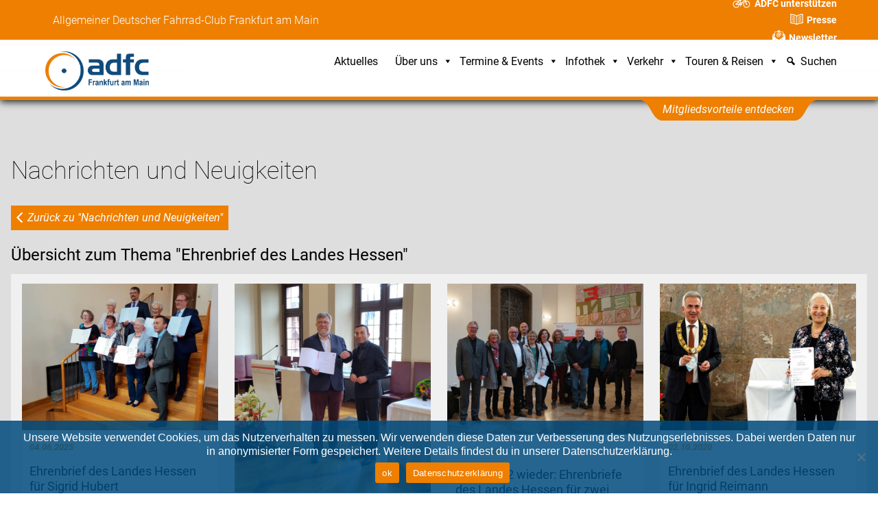

--- FILE ---
content_type: text/html; charset=UTF-8
request_url: https://www.adfc-frankfurt.de/tag/ehrenbrief-des-landes-hessen/
body_size: 27122
content:
<!DOCTYPE html>
		<html lang="de" prefix="og: http://ogp.me/ns# fb: http://ogp.me/ns/fb#">
			<head>
										<meta name="viewport" content="width=device-width, initial-scale=1">
						        <meta charset="UTF-8">
        <meta name="viewport" content="width=device-width, initial-scale=1, minimum-scale=1">
        <style id="tb_inline_styles" data-no-optimize="1">.tb_animation_on{overflow-x:hidden}.themify_builder .wow{visibility:hidden;animation-fill-mode:both}[data-tf-animation]{will-change:transform,opacity,visibility}.themify_builder .tf_lax_done{transition-duration:.8s;transition-timing-function:cubic-bezier(.165,.84,.44,1)}[data-sticky-active].tb_sticky_scroll_active{z-index:1}[data-sticky-active].tb_sticky_scroll_active .hide-on-stick{display:none}@media(min-width:1025px){.hide-desktop{width:0!important;height:0!important;padding:0!important;visibility:hidden!important;margin:0!important;display:table-column!important;background:0!important;content-visibility:hidden;overflow:hidden!important}}@media(min-width:769px) and (max-width:1024px){.hide-tablet_landscape{width:0!important;height:0!important;padding:0!important;visibility:hidden!important;margin:0!important;display:table-column!important;background:0!important;content-visibility:hidden;overflow:hidden!important}}@media(min-width:481px) and (max-width:768px){.hide-tablet{width:0!important;height:0!important;padding:0!important;visibility:hidden!important;margin:0!important;display:table-column!important;background:0!important;content-visibility:hidden;overflow:hidden!important}}@media(max-width:480px){.hide-mobile{width:0!important;height:0!important;padding:0!important;visibility:hidden!important;margin:0!important;display:table-column!important;background:0!important;content-visibility:hidden;overflow:hidden!important}}@media(max-width:768px){div.module-gallery-grid{--galn:var(--galt)}}@media(max-width:480px){
                .themify_map.tf_map_loaded{width:100%!important}
                .ui.builder_button,.ui.nav li a{padding:.525em 1.15em}
                .fullheight>.row_inner:not(.tb_col_count_1){min-height:0}
                div.module-gallery-grid{--galn:var(--galm);gap:8px}
            }</style><noscript><style>.themify_builder .wow,.wow .tf_lazy{visibility:visible!important}</style></noscript>        <style id="tf_lazy_common" data-no-optimize="1">
                        img{
                max-width:100%;
                height:auto
            }
                                    :where(.tf_in_flx,.tf_flx){display:inline-flex;flex-wrap:wrap;place-items:center}
            .tf_fa,:is(em,i) tf-lottie{display:inline-block;vertical-align:middle}:is(em,i) tf-lottie{width:1.5em;height:1.5em}.tf_fa{width:1em;height:1em;stroke-width:0;stroke:currentColor;overflow:visible;fill:currentColor;pointer-events:none;text-rendering:optimizeSpeed;buffered-rendering:static}#tf_svg symbol{overflow:visible}:where(.tf_lazy){position:relative;visibility:visible;display:block;opacity:.3}.wow .tf_lazy:not(.tf_swiper-slide){visibility:hidden;opacity:1}div.tf_audio_lazy audio{visibility:hidden;height:0;display:inline}.mejs-container{visibility:visible}.tf_iframe_lazy{transition:opacity .3s ease-in-out;min-height:10px}:where(.tf_flx),.tf_swiper-wrapper{display:flex}.tf_swiper-slide{flex-shrink:0;opacity:0;width:100%;height:100%}.tf_swiper-wrapper>br,.tf_lazy.tf_swiper-wrapper .tf_lazy:after,.tf_lazy.tf_swiper-wrapper .tf_lazy:before{display:none}.tf_lazy:after,.tf_lazy:before{content:'';display:inline-block;position:absolute;width:10px!important;height:10px!important;margin:0 3px;top:50%!important;inset-inline:auto 50%!important;border-radius:100%;background-color:currentColor;visibility:visible;animation:tf-hrz-loader infinite .75s cubic-bezier(.2,.68,.18,1.08)}.tf_lazy:after{width:6px!important;height:6px!important;inset-inline:50% auto!important;margin-top:3px;animation-delay:-.4s}@keyframes tf-hrz-loader{0%,100%{transform:scale(1);opacity:1}50%{transform:scale(.1);opacity:.6}}.tf_lazy_lightbox{position:fixed;background:rgba(11,11,11,.8);color:#ccc;top:0;left:0;display:flex;align-items:center;justify-content:center;z-index:999}.tf_lazy_lightbox .tf_lazy:after,.tf_lazy_lightbox .tf_lazy:before{background:#fff}.tf_vd_lazy,tf-lottie{display:flex;flex-wrap:wrap}tf-lottie{aspect-ratio:1.777}.tf_w.tf_vd_lazy video{width:100%;height:auto;position:static;object-fit:cover}
        </style>
        <link type="image/x-icon" href="/wp-content/uploads/2022/03/favicon.ico" rel="icon" /><title>Ehrenbrief des Landes Hessen &#8211; ADFC Frankfurt</title>
<meta name='robots' content='max-image-preview:large' />
<link rel="alternate" type="application/rss+xml" title="ADFC Frankfurt &raquo; Feed" href="https://www.adfc-frankfurt.de/feed/" />
<link rel="alternate" type="application/rss+xml" title="ADFC Frankfurt &raquo; Kommentar-Feed" href="https://www.adfc-frankfurt.de/comments/feed/" />
<link rel="alternate" type="application/rss+xml" title="ADFC Frankfurt &raquo; Schlagwort-Feed zu Ehrenbrief des Landes Hessen" href="https://www.adfc-frankfurt.de/tag/ehrenbrief-des-landes-hessen/feed/" />
<style id='wp-img-auto-sizes-contain-inline-css'>
img:is([sizes=auto i],[sizes^="auto," i]){contain-intrinsic-size:3000px 1500px}
/*# sourceURL=wp-img-auto-sizes-contain-inline-css */
</style>
<style id='caterhamcomputing-cc-child-pages-style-inline-css'>


/*# sourceURL=https://www.adfc-frankfurt.de/wp-content/plugins/cc-child-pages/build/cc-child-pages/style-index.css */
</style>
<style id='global-styles-inline-css'>
:root{--wp--preset--aspect-ratio--square: 1;--wp--preset--aspect-ratio--4-3: 4/3;--wp--preset--aspect-ratio--3-4: 3/4;--wp--preset--aspect-ratio--3-2: 3/2;--wp--preset--aspect-ratio--2-3: 2/3;--wp--preset--aspect-ratio--16-9: 16/9;--wp--preset--aspect-ratio--9-16: 9/16;--wp--preset--color--black: #000000;--wp--preset--color--cyan-bluish-gray: #abb8c3;--wp--preset--color--white: #ffffff;--wp--preset--color--pale-pink: #f78da7;--wp--preset--color--vivid-red: #cf2e2e;--wp--preset--color--luminous-vivid-orange: #ff6900;--wp--preset--color--luminous-vivid-amber: #fcb900;--wp--preset--color--light-green-cyan: #7bdcb5;--wp--preset--color--vivid-green-cyan: #00d084;--wp--preset--color--pale-cyan-blue: #8ed1fc;--wp--preset--color--vivid-cyan-blue: #0693e3;--wp--preset--color--vivid-purple: #9b51e0;--wp--preset--gradient--vivid-cyan-blue-to-vivid-purple: linear-gradient(135deg,rgb(6,147,227) 0%,rgb(155,81,224) 100%);--wp--preset--gradient--light-green-cyan-to-vivid-green-cyan: linear-gradient(135deg,rgb(122,220,180) 0%,rgb(0,208,130) 100%);--wp--preset--gradient--luminous-vivid-amber-to-luminous-vivid-orange: linear-gradient(135deg,rgb(252,185,0) 0%,rgb(255,105,0) 100%);--wp--preset--gradient--luminous-vivid-orange-to-vivid-red: linear-gradient(135deg,rgb(255,105,0) 0%,rgb(207,46,46) 100%);--wp--preset--gradient--very-light-gray-to-cyan-bluish-gray: linear-gradient(135deg,rgb(238,238,238) 0%,rgb(169,184,195) 100%);--wp--preset--gradient--cool-to-warm-spectrum: linear-gradient(135deg,rgb(74,234,220) 0%,rgb(151,120,209) 20%,rgb(207,42,186) 40%,rgb(238,44,130) 60%,rgb(251,105,98) 80%,rgb(254,248,76) 100%);--wp--preset--gradient--blush-light-purple: linear-gradient(135deg,rgb(255,206,236) 0%,rgb(152,150,240) 100%);--wp--preset--gradient--blush-bordeaux: linear-gradient(135deg,rgb(254,205,165) 0%,rgb(254,45,45) 50%,rgb(107,0,62) 100%);--wp--preset--gradient--luminous-dusk: linear-gradient(135deg,rgb(255,203,112) 0%,rgb(199,81,192) 50%,rgb(65,88,208) 100%);--wp--preset--gradient--pale-ocean: linear-gradient(135deg,rgb(255,245,203) 0%,rgb(182,227,212) 50%,rgb(51,167,181) 100%);--wp--preset--gradient--electric-grass: linear-gradient(135deg,rgb(202,248,128) 0%,rgb(113,206,126) 100%);--wp--preset--gradient--midnight: linear-gradient(135deg,rgb(2,3,129) 0%,rgb(40,116,252) 100%);--wp--preset--font-size--small: 13px;--wp--preset--font-size--medium: clamp(14px, 0.875rem + ((1vw - 3.2px) * 0.469), 20px);--wp--preset--font-size--large: clamp(22.041px, 1.378rem + ((1vw - 3.2px) * 1.091), 36px);--wp--preset--font-size--x-large: clamp(25.014px, 1.563rem + ((1vw - 3.2px) * 1.327), 42px);--wp--preset--font-family--system-font: -apple-system,BlinkMacSystemFont,"Segoe UI",Roboto,Oxygen-Sans,Ubuntu,Cantarell,"Helvetica Neue",sans-serif;--wp--preset--spacing--20: 0.44rem;--wp--preset--spacing--30: 0.67rem;--wp--preset--spacing--40: 1rem;--wp--preset--spacing--50: 1.5rem;--wp--preset--spacing--60: 2.25rem;--wp--preset--spacing--70: 3.38rem;--wp--preset--spacing--80: 5.06rem;--wp--preset--shadow--natural: 6px 6px 9px rgba(0, 0, 0, 0.2);--wp--preset--shadow--deep: 12px 12px 50px rgba(0, 0, 0, 0.4);--wp--preset--shadow--sharp: 6px 6px 0px rgba(0, 0, 0, 0.2);--wp--preset--shadow--outlined: 6px 6px 0px -3px rgb(255, 255, 255), 6px 6px rgb(0, 0, 0);--wp--preset--shadow--crisp: 6px 6px 0px rgb(0, 0, 0);}:where(body) { margin: 0; }.wp-site-blocks > .alignleft { float: left; margin-right: 2em; }.wp-site-blocks > .alignright { float: right; margin-left: 2em; }.wp-site-blocks > .aligncenter { justify-content: center; margin-left: auto; margin-right: auto; }:where(.wp-site-blocks) > * { margin-block-start: 24px; margin-block-end: 0; }:where(.wp-site-blocks) > :first-child { margin-block-start: 0; }:where(.wp-site-blocks) > :last-child { margin-block-end: 0; }:root { --wp--style--block-gap: 24px; }:root :where(.is-layout-flow) > :first-child{margin-block-start: 0;}:root :where(.is-layout-flow) > :last-child{margin-block-end: 0;}:root :where(.is-layout-flow) > *{margin-block-start: 24px;margin-block-end: 0;}:root :where(.is-layout-constrained) > :first-child{margin-block-start: 0;}:root :where(.is-layout-constrained) > :last-child{margin-block-end: 0;}:root :where(.is-layout-constrained) > *{margin-block-start: 24px;margin-block-end: 0;}:root :where(.is-layout-flex){gap: 24px;}:root :where(.is-layout-grid){gap: 24px;}.is-layout-flow > .alignleft{float: left;margin-inline-start: 0;margin-inline-end: 2em;}.is-layout-flow > .alignright{float: right;margin-inline-start: 2em;margin-inline-end: 0;}.is-layout-flow > .aligncenter{margin-left: auto !important;margin-right: auto !important;}.is-layout-constrained > .alignleft{float: left;margin-inline-start: 0;margin-inline-end: 2em;}.is-layout-constrained > .alignright{float: right;margin-inline-start: 2em;margin-inline-end: 0;}.is-layout-constrained > .aligncenter{margin-left: auto !important;margin-right: auto !important;}.is-layout-constrained > :where(:not(.alignleft):not(.alignright):not(.alignfull)){margin-left: auto !important;margin-right: auto !important;}body .is-layout-flex{display: flex;}.is-layout-flex{flex-wrap: wrap;align-items: center;}.is-layout-flex > :is(*, div){margin: 0;}body .is-layout-grid{display: grid;}.is-layout-grid > :is(*, div){margin: 0;}body{font-family: var(--wp--preset--font-family--system-font);font-size: var(--wp--preset--font-size--medium);line-height: 1.6;padding-top: 0px;padding-right: 0px;padding-bottom: 0px;padding-left: 0px;}a:where(:not(.wp-element-button)){text-decoration: underline;}:root :where(.wp-element-button, .wp-block-button__link){background-color: #32373c;border-width: 0;color: #fff;font-family: inherit;font-size: inherit;font-style: inherit;font-weight: inherit;letter-spacing: inherit;line-height: inherit;padding-top: calc(0.667em + 2px);padding-right: calc(1.333em + 2px);padding-bottom: calc(0.667em + 2px);padding-left: calc(1.333em + 2px);text-decoration: none;text-transform: inherit;}.has-black-color{color: var(--wp--preset--color--black) !important;}.has-cyan-bluish-gray-color{color: var(--wp--preset--color--cyan-bluish-gray) !important;}.has-white-color{color: var(--wp--preset--color--white) !important;}.has-pale-pink-color{color: var(--wp--preset--color--pale-pink) !important;}.has-vivid-red-color{color: var(--wp--preset--color--vivid-red) !important;}.has-luminous-vivid-orange-color{color: var(--wp--preset--color--luminous-vivid-orange) !important;}.has-luminous-vivid-amber-color{color: var(--wp--preset--color--luminous-vivid-amber) !important;}.has-light-green-cyan-color{color: var(--wp--preset--color--light-green-cyan) !important;}.has-vivid-green-cyan-color{color: var(--wp--preset--color--vivid-green-cyan) !important;}.has-pale-cyan-blue-color{color: var(--wp--preset--color--pale-cyan-blue) !important;}.has-vivid-cyan-blue-color{color: var(--wp--preset--color--vivid-cyan-blue) !important;}.has-vivid-purple-color{color: var(--wp--preset--color--vivid-purple) !important;}.has-black-background-color{background-color: var(--wp--preset--color--black) !important;}.has-cyan-bluish-gray-background-color{background-color: var(--wp--preset--color--cyan-bluish-gray) !important;}.has-white-background-color{background-color: var(--wp--preset--color--white) !important;}.has-pale-pink-background-color{background-color: var(--wp--preset--color--pale-pink) !important;}.has-vivid-red-background-color{background-color: var(--wp--preset--color--vivid-red) !important;}.has-luminous-vivid-orange-background-color{background-color: var(--wp--preset--color--luminous-vivid-orange) !important;}.has-luminous-vivid-amber-background-color{background-color: var(--wp--preset--color--luminous-vivid-amber) !important;}.has-light-green-cyan-background-color{background-color: var(--wp--preset--color--light-green-cyan) !important;}.has-vivid-green-cyan-background-color{background-color: var(--wp--preset--color--vivid-green-cyan) !important;}.has-pale-cyan-blue-background-color{background-color: var(--wp--preset--color--pale-cyan-blue) !important;}.has-vivid-cyan-blue-background-color{background-color: var(--wp--preset--color--vivid-cyan-blue) !important;}.has-vivid-purple-background-color{background-color: var(--wp--preset--color--vivid-purple) !important;}.has-black-border-color{border-color: var(--wp--preset--color--black) !important;}.has-cyan-bluish-gray-border-color{border-color: var(--wp--preset--color--cyan-bluish-gray) !important;}.has-white-border-color{border-color: var(--wp--preset--color--white) !important;}.has-pale-pink-border-color{border-color: var(--wp--preset--color--pale-pink) !important;}.has-vivid-red-border-color{border-color: var(--wp--preset--color--vivid-red) !important;}.has-luminous-vivid-orange-border-color{border-color: var(--wp--preset--color--luminous-vivid-orange) !important;}.has-luminous-vivid-amber-border-color{border-color: var(--wp--preset--color--luminous-vivid-amber) !important;}.has-light-green-cyan-border-color{border-color: var(--wp--preset--color--light-green-cyan) !important;}.has-vivid-green-cyan-border-color{border-color: var(--wp--preset--color--vivid-green-cyan) !important;}.has-pale-cyan-blue-border-color{border-color: var(--wp--preset--color--pale-cyan-blue) !important;}.has-vivid-cyan-blue-border-color{border-color: var(--wp--preset--color--vivid-cyan-blue) !important;}.has-vivid-purple-border-color{border-color: var(--wp--preset--color--vivid-purple) !important;}.has-vivid-cyan-blue-to-vivid-purple-gradient-background{background: var(--wp--preset--gradient--vivid-cyan-blue-to-vivid-purple) !important;}.has-light-green-cyan-to-vivid-green-cyan-gradient-background{background: var(--wp--preset--gradient--light-green-cyan-to-vivid-green-cyan) !important;}.has-luminous-vivid-amber-to-luminous-vivid-orange-gradient-background{background: var(--wp--preset--gradient--luminous-vivid-amber-to-luminous-vivid-orange) !important;}.has-luminous-vivid-orange-to-vivid-red-gradient-background{background: var(--wp--preset--gradient--luminous-vivid-orange-to-vivid-red) !important;}.has-very-light-gray-to-cyan-bluish-gray-gradient-background{background: var(--wp--preset--gradient--very-light-gray-to-cyan-bluish-gray) !important;}.has-cool-to-warm-spectrum-gradient-background{background: var(--wp--preset--gradient--cool-to-warm-spectrum) !important;}.has-blush-light-purple-gradient-background{background: var(--wp--preset--gradient--blush-light-purple) !important;}.has-blush-bordeaux-gradient-background{background: var(--wp--preset--gradient--blush-bordeaux) !important;}.has-luminous-dusk-gradient-background{background: var(--wp--preset--gradient--luminous-dusk) !important;}.has-pale-ocean-gradient-background{background: var(--wp--preset--gradient--pale-ocean) !important;}.has-electric-grass-gradient-background{background: var(--wp--preset--gradient--electric-grass) !important;}.has-midnight-gradient-background{background: var(--wp--preset--gradient--midnight) !important;}.has-small-font-size{font-size: var(--wp--preset--font-size--small) !important;}.has-medium-font-size{font-size: var(--wp--preset--font-size--medium) !important;}.has-large-font-size{font-size: var(--wp--preset--font-size--large) !important;}.has-x-large-font-size{font-size: var(--wp--preset--font-size--x-large) !important;}.has-system-font-font-family{font-family: var(--wp--preset--font-family--system-font) !important;}
:root :where(.wp-block-pullquote){font-size: clamp(0.984em, 0.984rem + ((1vw - 0.2em) * 0.645), 1.5em);line-height: 1.6;}
/*# sourceURL=global-styles-inline-css */
</style>
<link rel="preload" href="https://www.adfc-frankfurt.de/wp-content/plugins/cc-child-pages/includes/css/styles.css?ver=1.43" as="style"><link rel='stylesheet' id='ccchildpagescss-css' href='https://www.adfc-frankfurt.de/wp-content/plugins/cc-child-pages/includes/css/styles.css?ver=1.43' media='all' />
<link rel="preload" href="https://www.adfc-frankfurt.de/wp-content/plugins/cc-child-pages/includes/css/skins.css?ver=1.43" as="style"><link rel='stylesheet' id='ccchildpagesskincss-css' href='https://www.adfc-frankfurt.de/wp-content/plugins/cc-child-pages/includes/css/skins.css?ver=1.43' media='all' />
<link rel="preload" href="https://www.adfc-frankfurt.de/wp-content/plugins/contact-form-7/includes/css/styles.css?ver=6.1.4" as="style"><link rel='stylesheet' id='contact-form-7-css' href='https://www.adfc-frankfurt.de/wp-content/plugins/contact-form-7/includes/css/styles.css?ver=6.1.4' media='all' />
<link rel="preload" href="https://www.adfc-frankfurt.de/wp-content/plugins/cookie-notice/css/front.min.css?ver=2.5.11" as="style"><link rel='stylesheet' id='cookie-notice-front-css' href='https://www.adfc-frankfurt.de/wp-content/plugins/cookie-notice/css/front.min.css?ver=2.5.11' media='all' />
<link rel="preload" href="https://www.adfc-frankfurt.de/wp-content/plugins/double-opt-in-for-cf7/inc/css/cf7optin.css?ver=1.0" as="style"><link rel='stylesheet' id='cf7optin-style-css' href='https://www.adfc-frankfurt.de/wp-content/plugins/double-opt-in-for-cf7/inc/css/cf7optin.css?ver=1.0' media='all' />
<link rel="preload" href="https://www.adfc-frankfurt.de/wp-content/plugins/name-directory/name_directory.css?ver=6.9" as="style"><link rel='stylesheet' id='name-directory-style-css' href='https://www.adfc-frankfurt.de/wp-content/plugins/name-directory/name_directory.css?ver=6.9' media='all' />
<link rel="preload" href="https://www.adfc-frankfurt.de/wp-content/uploads/maxmegamenu/style.css?ver=70cd63" as="style"><link rel='stylesheet' id='megamenu-css' href='https://www.adfc-frankfurt.de/wp-content/uploads/maxmegamenu/style.css?ver=70cd63' media='all' />
<link rel="preload" href="https://www.adfc-frankfurt.de/wp-includes/css/dashicons.min.css?ver=6.9" as="style"><link rel='stylesheet' id='dashicons-css' href='https://www.adfc-frankfurt.de/wp-includes/css/dashicons.min.css?ver=6.9' media='all' />
<link rel="preload" href="https://www.adfc-frankfurt.de/wp-content/tablepress-combined.min.css?ver=64" as="style"><link rel='stylesheet' id='tablepress-default-css' href='https://www.adfc-frankfurt.de/wp-content/tablepress-combined.min.css?ver=64' media='all' />
<script src="https://www.adfc-frankfurt.de/wp-includes/js/jquery/jquery.min.js?ver=3.7.1" id="jquery-core-js"></script>
<script src="https://www.adfc-frankfurt.de/wp-includes/js/jquery/jquery-migrate.min.js?ver=3.4.1" id="jquery-migrate-js"></script>
<script id="cf7optin-js-js-extra">
var cf7optinWarning = {"DefaultlWarning":"Attention! Invalid data in the field above!","SecondEmailWarning":"Attention! This email address is different than the address entered above. Check both fields for valid email.","FirstEmailWarning":"Attention! Email address is different than confirmation address entered below. Check both fields for valid email.","NotEmailWarning":"Attention! Invalid email address!"};
//# sourceURL=cf7optin-js-js-extra
</script>
<script src="https://www.adfc-frankfurt.de/wp-content/plugins/double-opt-in-for-cf7/inc/js/cf7optin.js?ver=1.0" id="cf7optin-js-js"></script>
<link rel="https://api.w.org/" href="https://www.adfc-frankfurt.de/wp-json/" /><link rel="alternate" title="JSON" type="application/json" href="https://www.adfc-frankfurt.de/wp-json/wp/v2/tags/190" /><link rel="EditURI" type="application/rsd+xml" title="RSD" href="https://www.adfc-frankfurt.de/xmlrpc.php?rsd" />
<meta name="generator" content="WordPress 6.9" />

	<style>
	@keyframes themifyAnimatedBG{
		0%{background-color:#33baab}100%{background-color:#e33b9e}50%{background-color:#4961d7}33.3%{background-color:#2ea85c}25%{background-color:#2bb8ed}20%{background-color:#dd5135}
	}
	.module_row.animated-bg{
		animation:themifyAnimatedBG 30000ms infinite alternate
	}
	</style>
	<link href='/wp-content/themes/themify-ultra-child/fonts/Roboto/Roboto.css'
rel='stylesheet' type='text/css'>

<link href='/wp-content/themes/themify-ultra-child/ADFC-Frankfurt-Additions.css' rel='stylesheet' type='text/css'>
<link href='/wp-content/themes/themify-ultra-child/Banner_ADFC-Frankfurt.css' rel='stylesheet' type='text/css'>

<script type="text/javascript" src="/wp-content/themes/themify-ultra-child/Responsive_Burger_Button.js"></script>



<link rel="icon" href="https://www.adfc-frankfurt.de/wp-content/uploads/2021/07/cropped-Logo_ADFC-Frankfurt_gross-200x200.png" sizes="32x32" />
<link rel="icon" href="https://www.adfc-frankfurt.de/wp-content/uploads/2021/07/cropped-Logo_ADFC-Frankfurt_gross-200x200.png" sizes="192x192" />
<link rel="apple-touch-icon" href="https://www.adfc-frankfurt.de/wp-content/uploads/2021/07/cropped-Logo_ADFC-Frankfurt_gross-200x200.png" />
<meta name="msapplication-TileImage" content="https://www.adfc-frankfurt.de/wp-content/uploads/2021/07/cropped-Logo_ADFC-Frankfurt_gross.png" />
<link rel="prefetch" href="https://www.adfc-frankfurt.de/wp-content/themes/themify-ultra/js/themify-script.js?ver=8.0.8" as="script" fetchpriority="low"><link rel="prefetch" href="https://www.adfc-frankfurt.de/wp-content/themes/themify-ultra/themify/js/modules/themify-sidemenu.js?ver=8.2.0" as="script" fetchpriority="low"><link rel="prefetch" href="https://www.adfc-frankfurt.de/wp-content/themes/themify-ultra/themify/themify-builder/js/modules/sticky.js?ver=8.2.0" as="script" fetchpriority="low"><link rel="prefetch" href="https://www.adfc-frankfurt.de/wp-content/themes/themify-ultra/themify/js/modules/lax.js?ver=8.2.0" as="script" fetchpriority="low"><link rel="prefetch" href="https://www.adfc-frankfurt.de/wp-content/themes/themify-ultra/themify/themify-builder/js/modules/menu.js?ver=8.2.0" as="script" fetchpriority="low"><link rel="preload" href="https://www.adfc-frankfurt.de/wp-content/themes/themify-ultra/themify/themify-builder/js/themify-builder-script.js?ver=8.2.0" as="script" fetchpriority="low"><link rel="preload" href="https://www.adfc-frankfurt.de/wp-content/uploads/2021/02/Logo_ADFC-Frankfurt_gross.png" as="image"><link rel="preload" fetchpriority="high" href="https://www.adfc-frankfurt.de/wp-content/uploads/themify-concate/1247724868/themify-762759923.css" as="style"><link fetchpriority="high" id="themify_concate-css" rel="stylesheet" href="https://www.adfc-frankfurt.de/wp-content/uploads/themify-concate/1247724868/themify-762759923.css"><style type="text/css">/** Mega Menu CSS: fs **/</style>

    <!-- START - Open Graph and Twitter Card Tags 3.3.9 -->
     <!-- Facebook Open Graph -->
      <meta property="og:locale" content="de_DE"/>
      <meta property="og:site_name" content="ADFC Frankfurt"/>
      <meta property="og:title" content="Ehrenbrief des Landes Hessen"/>
      <meta property="og:url" content="https://www.adfc-frankfurt.de/tag/ehrenbrief-des-landes-hessen/"/>
      <meta property="og:type" content="article"/>
      <meta property="og:description" content="Ehrenbrief des Landes Hessen"/>
      <meta property="og:image" content="https://www.adfc-frankfurt.de/wp-content/uploads/2024/02/Neue-Geschaeftsstelle-ADFC-Frankfurt.jpg"/>
      <meta property="og:image:url" content="https://www.adfc-frankfurt.de/wp-content/uploads/2024/02/Neue-Geschaeftsstelle-ADFC-Frankfurt.jpg"/>
      <meta property="og:image:secure_url" content="https://www.adfc-frankfurt.de/wp-content/uploads/2024/02/Neue-Geschaeftsstelle-ADFC-Frankfurt.jpg"/>
      <meta property="article:publisher" content="https://www.facebook.com/adfc.ffm"/>
     <!-- Google+ / Schema.org -->
     <!-- Twitter Cards -->
      <meta name="twitter:title" content="Ehrenbrief des Landes Hessen"/>
      <meta name="twitter:url" content="https://www.adfc-frankfurt.de/tag/ehrenbrief-des-landes-hessen/"/>
      <meta name="twitter:description" content="Ehrenbrief des Landes Hessen"/>
      <meta name="twitter:image" content="https://www.adfc-frankfurt.de/wp-content/uploads/2024/02/Neue-Geschaeftsstelle-ADFC-Frankfurt.jpg"/>
      <meta name="twitter:card" content="summary_large_image"/>
     <!-- SEO -->
      <link rel="canonical" href="https://www.adfc-frankfurt.de/tag/ehrenbrief-des-landes-hessen/"/>
      <meta name="description" content="Ehrenbrief des Landes Hessen"/>
      <meta name="publisher" content="ADFC Frankfurt"/>
     <!-- Misc. tags -->
     <!-- is_tag -->
    <!-- END - Open Graph and Twitter Card Tags 3.3.9 -->
        
    			</head>
			<body class="archive tag tag-ehrenbrief-des-landes-hessen tag-190 wp-theme-themify-ultra wp-child-theme-themify-ultra-child cookies-not-set mega-menu-max-mega-menu-1 mega-menu-max-mega-menu-2 mega-menu-max-mega-menu-3 mega-menu-main-nav skin-default sidebar-none default_width no-home tb_animation_on ready-view header-top-widgets fixed-header-enabled footer-none footer-off footer-menu-navigation-off sidemenu-active no-rounded-input">
				<a class="screen-reader-text skip-to-content" href="#content">Skip to content</a><svg id="tf_svg" style="display:none"><defs><symbol id="tf-ti-search" viewBox="0 0 32 32"><path d="m31.25 29.875-1.313 1.313-9.75-9.75a12.019 12.019 0 0 1-7.938 3c-6.75 0-12.25-5.5-12.25-12.25 0-3.25 1.25-6.375 3.563-8.688C5.875 1.25 8.937-.063 12.25-.063c6.75 0 12.25 5.5 12.25 12.25 0 3-1.125 5.813-3 7.938zm-19-7.312c5.688 0 10.313-4.688 10.313-10.375S17.938 1.813 12.25 1.813c-2.813 0-5.375 1.125-7.313 3.063-2 1.938-3.063 4.563-3.063 7.313 0 5.688 4.625 10.375 10.375 10.375z"/></symbol></defs></svg><script> </script>					<div id="pagewrap" class="tf_box hfeed site">
						<!-- Builder Pro Template Start: Main-Header --><header id="tbp_header" class="tbp_template" data-label="disabled"><!--themify_builder_content-->
<div id="themify_builder_content-958" data-postid="958" class="themify_builder_content themify_builder_content-958 themify_builder tf_clear">
                    <div  id="adfc-header-desktop" data-lazy="1" class="module_row themify_builder_row tb_v3ou554 tb_first tf_w hide-tablet hide-tablet_landscape hide-mobile">
                        <div class="row_inner col_align_middle gutter-none tb_col_count_2 tf_box tf_rel">
                        <div  data-lazy="1" class="module_column tb-column col4-2 tb_estv557 first">
                    <!-- module text -->
<div  class="module module-text tb_0qak558    hide-tablet hide-tablet_landscape hide-mobile" data-lazy="1">
        <div  class="tb_text_wrap">
        <section id="structure-strip" class="structure-strip"><div class="structure-strip-container sectioncontainer"><p style="text-align: left;">Allgemeiner Deutscher Fahrrad-Club Frankfurt am Main</p></div></section>    </div>
</div>
<!-- /module text -->        </div>
                    <div  data-lazy="1" class="module_column tb-column col4-2 tb_4wsn674 top-header-right last">
                    <!-- module buttons -->
<div  class="module module-buttons tb_ce2q674 buttons-horizontal transparent  hide-tablet hide-tablet_landscape hide-mobile " data-lazy="1">
        <div class="module-buttons-item tf_in_flx">
                        <a href="/mitmachen-im-adfc-frankfurt/den-adfc-unterstuetzen/" class="ui builder_button tf_in_flx tb_default_color"  id="ADFC-unterstuetzen">
                                                ADFC unterstützen                                        </a>
                </div>
                    <div class="module-buttons-item tf_in_flx">
                        <a href="/ueber-uns/presse/" class="ui builder_button tf_in_flx tb_default_color"  id="Icon-Presse">
                                                Presse                                        </a>
                </div>
                    <div class="module-buttons-item tf_in_flx">
                        <a href="/ueber-uns/enews-bestellen/" class="ui builder_button tf_in_flx tb_default_color"  id="Icon-Newsletter">
                                                Newsletter                                        </a>
                </div>
            </div>
<!-- /module buttons -->
        </div>
                        </div>
        </div>
                        <div  data-lazy="1" class="module_row themify_builder_row tb_21mb471 tf_w hide-desktop hide-tablet hide-mobile">
                        <div class="row_inner col_align_top tb_col_count_1 tf_box tf_rel">
                        <div  data-lazy="1" class="module_column tb-column col-full tb_rgei471 first">
                    <!-- module text -->
<div  class="module module-text tb_q9a9471    hide-desktop hide-tablet hide-mobile" data-lazy="1">
        <div  class="tb_text_wrap">
        <section id="structure-strip" class="structure-strip"><div class="structure-strip-container sectioncontainer"><p style="text-align: center;">Allgemeiner Deutscher Fahrrad-Club Frankfurt am Main   </p></div></section>    </div>
</div>
<!-- /module text -->        </div>
                        </div>
        </div>
                        <div  data-lazy="1" class="module_row themify_builder_row tb_5uod559 tf_w hide-desktop hide-tablet hide-mobile">
                        <div class="row_inner col_align_top tb_col_count_1 tf_box tf_rel">
                        <div  data-lazy="1" class="module_column tb-column col-full tb_8r3m559 first">
                    <!-- module buttons -->
<div  class="module module-buttons tb_tk1i559 buttons-horizontal transparent orange-menu-mobile hide-desktop hide-tablet hide-mobile " data-lazy="1">
        <div class="module-buttons-item tf_in_flx">
                        <a href="/mitmachen-im-adfc-frankfurt/den-adfc-unterstuetzen/" class="ui builder_button tf_in_flx tb_default_color"  id="ADFC-unterstuetzen">
                                                ADFC unterstützen                                        </a>
                </div>
                    <div class="module-buttons-item tf_in_flx">
                        <a href="/ueber-uns/presse/" class="ui builder_button tf_in_flx tb_default_color"  id="Icon-Presse">
                                                Presse                                        </a>
                </div>
                    <div class="module-buttons-item tf_in_flx">
                        <a href="/ueber-uns/enews-bestellen/" class="ui builder_button tf_in_flx tb_default_color"  id="Icon-Newsletter">
                                                Newsletter                                        </a>
                </div>
            </div>
<!-- /module buttons -->
        </div>
                        </div>
        </div>
                        <div  data-sticky-active="{&quot;d&quot;:[]}" id="adfc-header-desktop-menu" data-lazy="1" class="module_row themify_builder_row tb_c052554 tf_w hide-tablet hide-mobile">
                        <div class="row_inner col_align_bottom gutter-none tb_col_count_2 tf_box tf_rel">
                        <div  data-lazy="1" class="module_column tb-column col4-2 tb_lrth561 first">
                    <!-- module image -->
<div  class="module module-image tb_s9i1561 image-left   tf_mw hide-tablet hide-mobile" data-lazy="1" data-lax-scale="(vh*1) 1,(vh*0) 0.769" data-box-position="left center" data-lax="true" id="header-logo-scaling">
        <div class="image-wrap tf_rel tf_mw">
            <a href="/">
                   <img src="/wp-content/uploads/2021/02/Logo_ADFC-Frankfurt_gross.png" width="180" title="Ehrenbrief des Landes Hessen für Sigrid Hubert" alt="Ehrenbrief des Landes Hessen für Sigrid Hubert">        </a>
    
        </div>
    <!-- /image-wrap -->
    
        </div>
<!-- /module image -->        </div>
                    <div  data-lazy="1" class="module_column tb-column col4-2 tb_294i561 last">
                    <!-- module menu -->
<div  class="module module-menu tb_3fes227  hide-tablet hide-mobile mobile-menu-slide" data-menu-style="mobile-menu-slide" data-menu-breakpoint="0" data-element-id="tb_3fes227" data-lazy="1">
        
    <div id="mega-menu-wrap-main-nav" class="mega-menu-wrap"><div class="mega-menu-toggle"><div class="mega-toggle-blocks-left"><div class='mega-toggle-block mega-menu-toggle-block mega-toggle-block-1' id='mega-toggle-block-1' tabindex='0'><span class='mega-toggle-label' role='button' aria-expanded='false'><span class='mega-toggle-label-closed'>MENU</span><span class='mega-toggle-label-open'>MENU</span></span></div></div><div class="mega-toggle-blocks-center"></div><div class="mega-toggle-blocks-right"><div class='mega-toggle-block mega-menu-toggle-animated-block mega-toggle-block-2' id='mega-toggle-block-2'><button aria-label="Toggle Menu" class="mega-toggle-animated mega-toggle-animated-slider" type="button" aria-expanded="false">
                  <span class="mega-toggle-animated-box">
                    <span class="mega-toggle-animated-inner"></span>
                  </span>
                </button></div></div></div><ul id="mega-menu-main-nav" class="mega-menu max-mega-menu mega-menu-horizontal mega-no-js" data-event="click" data-effect="disabled" data-effect-speed="200" data-effect-mobile="slide" data-effect-speed-mobile="200" data-panel-inner-width="content" data-mobile-force-width="false" data-second-click="go" data-document-click="collapse" data-vertical-behaviour="standard" data-breakpoint="770" data-unbind="true" data-mobile-state="collapse_all" data-mobile-direction="vertical" data-hover-intent-timeout="300" data-hover-intent-interval="100"><li class="mega-menu-item mega-menu-item-type-custom mega-menu-item-object-custom mega-align-bottom-left mega-menu-flyout mega-menu-item-67335" id="mega-menu-item-67335"><a class="mega-menu-link" href="https://www.adfc-frankfurt.de/ueber-uns/nachrichten-archiv/" tabindex="0">Aktuelles</a></li><li class="mega-menu-item mega-menu-item-type-custom mega-menu-item-object-custom mega-menu-item-has-children mega-menu-megamenu mega-menu-grid mega-align-bottom-left mega-menu-grid mega-menu-item-67360" id="mega-menu-item-67360"><a class="mega-menu-link" aria-expanded="false" tabindex="0">Über uns<span class="mega-indicator" aria-hidden="true"></span></a>
<ul class="mega-sub-menu" role='presentation'>
<li class="mega-menu-row" id="mega-menu-67360-0">
	<ul class="mega-sub-menu" style='--columns:12' role='presentation'>
<li class="mega-menu-column mega-menu-columns-3-of-12" style="--columns:12; --span:3" id="mega-menu-67360-0-0">
		<ul class="mega-sub-menu">
<li class="mega-menu-item mega-menu-item-type-widget widget_media_image mega-menu-item-media_image-48" id="mega-menu-item-media_image-48"><a href="https://www.adfc-frankfurt.de/frankfurt-aktuell/ausgaben/"><img width="700" height="700" src="https://www.adfc-frankfurt.de/wp-content/uploads/2024/11/FFA-titelkopf-web.webp" class="image wp-image-67402  attachment-full size-full" alt="" style="max-width: 100%; height: auto;" decoding="async" fetchpriority="high" srcset="https://www.adfc-frankfurt.de/wp-content/uploads/2024/11/FFA-titelkopf-web.webp 700w, https://www.adfc-frankfurt.de/wp-content/uploads/2024/11/FFA-titelkopf-web-200x200.webp 200w" sizes="(max-width: 700px) 100vw, 700px" /></a></li><li class="mega-menu-item mega-menu-item-type-custom mega-menu-item-object-custom mega-menu-item-67403" id="mega-menu-item-67403"><a class="mega-menu-link" href="https://www.adfc-frankfurt.de/frankfurt-aktuell/ausgaben/">Unser Mitgliedermagazin</a></li>		</ul>
</li><li class="mega-menu-column mega-menu-columns-3-of-12" style="--columns:12; --span:3" id="mega-menu-67360-0-1">
		<ul class="mega-sub-menu">
<li class="mega-menu-item mega-menu-item-type-widget widget_media_image mega-menu-item-media_image-49" id="mega-menu-item-media_image-49"><a href="/mitmachen-im-adfc-frankfurt/"><img width="500" height="500" src="https://www.adfc-frankfurt.de/wp-content/uploads/2022/03/Radlerfest_Mitmachen_500x500.jpg" class="image wp-image-6651  attachment-medium size-medium" alt="" style="max-width: 100%; height: auto;" decoding="async" srcset="https://www.adfc-frankfurt.de/wp-content/uploads/2022/03/Radlerfest_Mitmachen_500x500.jpg 500w, https://www.adfc-frankfurt.de/wp-content/uploads/2022/03/Radlerfest_Mitmachen_500x500-200x200.jpg 200w" sizes="(max-width: 500px) 100vw, 500px" /></a></li><li class="mega-menu-item mega-menu-item-type-custom mega-menu-item-object-custom mega-menu-item-6851" id="mega-menu-item-6851"><a class="mega-menu-link" href="/mitmachen-im-adfc-frankfurt/">Mitmachen im ADFC</a></li>		</ul>
</li><li class="mega-menu-column mega-menu-columns-3-of-12" style="--columns:12; --span:3" id="mega-menu-67360-0-2">
		<ul class="mega-sub-menu">
<li class="mega-menu-item mega-menu-item-type-widget widget_media_image mega-menu-item-media_image-50" id="mega-menu-item-media_image-50"><a href="/ueber-uns/unsere-aktivitaeten/"><img width="700" height="701" src="https://www.adfc-frankfurt.de/wp-content/uploads/2022/03/csm_Keyvisual_So_geht__Fahrradland_800x800-700x701.jpg" class="image wp-image-6643  attachment-medium size-medium" alt="" style="max-width: 100%; height: auto;" decoding="async" srcset="https://www.adfc-frankfurt.de/wp-content/uploads/2022/03/csm_Keyvisual_So_geht__Fahrradland_800x800-700x701.jpg 700w, https://www.adfc-frankfurt.de/wp-content/uploads/2022/03/csm_Keyvisual_So_geht__Fahrradland_800x800-200x200.jpg 200w, https://www.adfc-frankfurt.de/wp-content/uploads/2022/03/csm_Keyvisual_So_geht__Fahrradland_800x800-768x769.jpg 768w, https://www.adfc-frankfurt.de/wp-content/uploads/2022/03/csm_Keyvisual_So_geht__Fahrradland_800x800.jpg 800w" sizes="(max-width: 700px) 100vw, 700px" /></a></li><li class="mega-menu-item mega-menu-item-type-post_type mega-menu-item-object-page mega-menu-item-1208" id="mega-menu-item-1208"><a class="mega-menu-link" href="https://www.adfc-frankfurt.de/ueber-uns/unsere-aktivitaeten/">Unsere Aktivitäten</a></li>		</ul>
</li><li class="mega-menu-column mega-menu-columns-3-of-12" style="--columns:12; --span:3" id="mega-menu-67360-0-3">
		<ul class="mega-sub-menu">
<li class="mega-menu-item mega-menu-item-type-post_type mega-menu-item-object-page mega-menu-item-6548" id="mega-menu-item-6548"><a class="mega-menu-link" href="https://www.adfc-frankfurt.de/ueber-uns/">Unsere Ziele</a></li><li class="mega-menu-item mega-menu-item-type-custom mega-menu-item-object-custom mega-menu-item-7183" id="mega-menu-item-7183"><a class="mega-menu-link" href="https://www.adfc-frankfurt.de/ueber-uns/nachrichten-archiv/">Nachrichten und Aktuelles</a></li><li class="mega-menu-item mega-menu-item-type-custom mega-menu-item-object-custom mega-menu-item-33068" id="mega-menu-item-33068"><a class="mega-menu-link" href="/frankfurt-aktuell/">FRANKFURT <i>aktuell</i> (akt. Ausgabe)</a></li><li class="mega-menu-item mega-menu-item-type-custom mega-menu-item-object-custom mega-menu-item-6635" id="mega-menu-item-6635"><a class="mega-menu-link" href="/kontakt/">Kontakte im ADFC Frankfurt</a></li><li class="mega-menu-item mega-menu-item-type-custom mega-menu-item-object-custom mega-menu-item-10414" id="mega-menu-item-10414"><a class="mega-menu-link" href="/ueber-uns/geschaeftsstelle/">Geschäftsstelle/Infoladen</a></li><li class="mega-menu-item mega-menu-item-type-post_type mega-menu-item-object-page mega-menu-item-6105" id="mega-menu-item-6105"><a class="mega-menu-link" href="https://www.adfc-frankfurt.de/informationen-fuer-unternehmen/">Informationen für Unternehmen</a></li><li class="mega-menu-item mega-menu-item-type-post_type mega-menu-item-object-page mega-menu-item-43218" id="mega-menu-item-43218"><a class="mega-menu-link" href="https://www.adfc-frankfurt.de/ueber-uns/enews-bestellen/">Newsletter bestellen</a></li><li class="mega-menu-item mega-menu-item-type-custom mega-menu-item-object-custom mega-menu-item-7493" id="mega-menu-item-7493"><a class="mega-menu-link" href="https://www.adfc.de/mitgliedschaft/uebersicht-aenderungsformulare">Mitgliedsdaten ändern</a></li>		</ul>
</li>	</ul>
</li></ul>
</li><li class="mega-menu-item mega-menu-item-type-custom mega-menu-item-object-custom mega-menu-item-has-children mega-menu-megamenu mega-menu-grid mega-align-bottom-left mega-menu-grid mega-menu-item-6653" id="mega-menu-item-6653"><a class="mega-menu-link" aria-expanded="false" tabindex="0">Termine & Events<span class="mega-indicator" aria-hidden="true"></span></a>
<ul class="mega-sub-menu" role='presentation'>
<li class="mega-menu-row" id="mega-menu-6653-0">
	<ul class="mega-sub-menu" style='--columns:12' role='presentation'>
<li class="mega-menu-column mega-menu-columns-3-of-12" style="--columns:12; --span:3" id="mega-menu-6653-0-0">
		<ul class="mega-sub-menu">
<li class="mega-menu-item mega-menu-item-type-widget widget_media_image mega-menu-item-media_image-26" id="mega-menu-item-media_image-26"><a href="/termine-events/adfc-bike-night/"><img width="500" height="500" src="https://www.adfc-frankfurt.de/wp-content/uploads/2022/03/bike-night_2021_500x500.jpg" class="image wp-image-6655  attachment-medium size-medium" alt="" style="max-width: 100%; height: auto;" decoding="async" srcset="https://www.adfc-frankfurt.de/wp-content/uploads/2022/03/bike-night_2021_500x500.jpg 500w, https://www.adfc-frankfurt.de/wp-content/uploads/2022/03/bike-night_2021_500x500-200x200.jpg 200w" sizes="(max-width: 500px) 100vw, 500px" /></a></li><li class="mega-menu-item mega-menu-item-type-post_type mega-menu-item-object-page mega-menu-item-1850" id="mega-menu-item-1850"><a class="mega-menu-link" href="https://www.adfc-frankfurt.de/termine-events/adfc-bike-night/">bike-night</a></li>		</ul>
</li><li class="mega-menu-column mega-menu-columns-3-of-12" style="--columns:12; --span:3" id="mega-menu-6653-0-1">
		<ul class="mega-sub-menu">
<li class="mega-menu-item mega-menu-item-type-widget widget_media_image mega-menu-item-media_image-24" id="mega-menu-item-media_image-24"><a href="/termine-events/radreisemesse/"><img width="500" height="500" src="https://www.adfc-frankfurt.de/wp-content/uploads/2022/03/RadReiseMesse_2012_500x500.jpg" class="image wp-image-6654  attachment-full size-full" alt="" style="max-width: 100%; height: auto;" decoding="async" srcset="https://www.adfc-frankfurt.de/wp-content/uploads/2022/03/RadReiseMesse_2012_500x500.jpg 500w, https://www.adfc-frankfurt.de/wp-content/uploads/2022/03/RadReiseMesse_2012_500x500-200x200.jpg 200w" sizes="(max-width: 500px) 100vw, 500px" /></a></li><li class="mega-menu-item mega-menu-item-type-post_type mega-menu-item-object-page mega-4-columns mega-menu-item-2919" id="mega-menu-item-2919"><a class="mega-menu-link" href="https://www.adfc-frankfurt.de/termine-events/radundreise/">Messe Rad+Reise</a></li>		</ul>
</li><li class="mega-menu-column mega-menu-columns-3-of-12" style="--columns:12; --span:3" id="mega-menu-6653-0-2">
		<ul class="mega-sub-menu">
<li class="mega-menu-item mega-menu-item-type-custom mega-menu-item-object-custom mega-menu-item-6629" id="mega-menu-item-6629"><a class="mega-menu-link" href="/termine-events/veranstaltungen/">Veranstaltungskalender</a></li><li class="mega-menu-item mega-menu-item-type-custom mega-menu-item-object-custom mega-menu-item-7156" id="mega-menu-item-7156"><a class="mega-menu-link" href="/touren-radreisen/">Touren und Radreisen</a></li><li class="mega-menu-item mega-menu-item-type-custom mega-menu-item-object-custom mega-menu-item-6805" id="mega-menu-item-6805"><a class="mega-menu-link" href="/aktuelle-aktionen/">Aktuelle Aktionen</a></li><li class="mega-menu-item mega-menu-item-type-custom mega-menu-item-object-custom mega-menu-item-7410" id="mega-menu-item-7410"><a class="mega-menu-link" href="/termine-events/fahrradwerkstatt/">Selbsthilfe-Werkstatt und Fahrradreparaturkurse</a></li><li class="mega-menu-item mega-menu-item-type-custom mega-menu-item-object-custom mega-menu-item-7157" id="mega-menu-item-7157"><a class="mega-menu-link" href="/termine-events/fahrradcodierung/">Codiertermine</a></li><li class="mega-menu-item mega-menu-item-type-custom mega-menu-item-object-custom mega-menu-item-7093" id="mega-menu-item-7093"><a class="mega-menu-link" href="/termine-events/autofreie-sonntage/">Autofreie Sonntage</a></li>		</ul>
</li><li class="mega-menu-column mega-menu-columns-3-of-12" style="--columns:12; --span:3" id="mega-menu-6653-0-3">
		<ul class="mega-sub-menu">
<li class="mega-menu-item mega-menu-item-type-custom mega-menu-item-object-custom mega-menu-item-45157" id="mega-menu-item-45157"><a class="mega-menu-link" href="/termine-events/vortragsreihe-fernweh-im-winter/">Vortragsreihe: Fernweh im Winter</a></li>		</ul>
</li>	</ul>
</li></ul>
</li><li class="mega-menu-item mega-menu-item-type-custom mega-menu-item-object-custom mega-menu-item-has-children mega-menu-megamenu mega-menu-grid mega-align-bottom-left mega-menu-grid mega-menu-item-63" id="mega-menu-item-63"><a class="mega-menu-link" aria-expanded="false" tabindex="0">Infothek<span class="mega-indicator" aria-hidden="true"></span></a>
<ul class="mega-sub-menu" role='presentation'>
<li class="mega-menu-row" id="mega-menu-63-0">
	<ul class="mega-sub-menu" style='--columns:4' role='presentation'>
<li class="mega-menu-column mega-menu-columns-1-of-4" style="--columns:4; --span:1" id="mega-menu-63-0-0">
		<ul class="mega-sub-menu">
<li class="mega-menu-item mega-menu-item-type-widget widget_media_image mega-menu-item-media_image-14" id="mega-menu-item-media_image-14"><a href="/ueber-uns/nachrichten-archiv/"><img width="500" height="500" src="https://www.adfc-frankfurt.de/wp-content/uploads/2024/11/Wolke-Kopie_farbe.webp" class="image wp-image-66323  attachment-full size-full" alt="" style="max-width: 100%; height: auto;" decoding="async" srcset="https://www.adfc-frankfurt.de/wp-content/uploads/2024/11/Wolke-Kopie_farbe.webp 500w, https://www.adfc-frankfurt.de/wp-content/uploads/2024/11/Wolke-Kopie_farbe-200x200.webp 200w" sizes="(max-width: 500px) 100vw, 500px" /></a></li><li class="mega-menu-item mega-menu-item-type-post_type mega-menu-item-object-page mega-menu-item-66063" id="mega-menu-item-66063"><a class="mega-menu-link" href="https://www.adfc-frankfurt.de/ueber-uns/nachrichten-archiv/">Nachrichten und Aktuelles</a></li>		</ul>
</li><li class="mega-menu-column mega-menu-columns-1-of-4" style="--columns:4; --span:1" id="mega-menu-63-0-1">
		<ul class="mega-sub-menu">
<li class="mega-menu-item mega-menu-item-type-widget widget_media_image mega-menu-item-media_image-15" id="mega-menu-item-media_image-15"><a href="/haeufig-gestellte-fragen/"><img width="500" height="500" src="https://www.adfc-frankfurt.de/wp-content/uploads/2024/10/Maengel_an_Radwegen_1x1_w500xh500.webp" class="image wp-image-62913  attachment-full size-full" alt="" style="max-width: 100%; height: auto;" decoding="async" srcset="https://www.adfc-frankfurt.de/wp-content/uploads/2024/10/Maengel_an_Radwegen_1x1_w500xh500.webp 500w, https://www.adfc-frankfurt.de/wp-content/uploads/2024/10/Maengel_an_Radwegen_1x1_w500xh500-200x200.webp 200w" sizes="(max-width: 500px) 100vw, 500px" /></a></li><li class="mega-menu-item mega-menu-item-type-custom mega-menu-item-object-custom mega-menu-item-6866" id="mega-menu-item-6866"><a class="mega-menu-link" href="/haeufig-gestellte-fragen/">Häufig gestellte Fragen</a></li>		</ul>
</li><li class="mega-menu-column mega-menu-columns-1-of-4" style="--columns:4; --span:1" id="mega-menu-63-0-2">
		<ul class="mega-sub-menu">
<li class="mega-menu-item mega-menu-item-type-widget widget_media_image mega-menu-item-media_image-16" id="mega-menu-item-media_image-16"><a href="/termine-events/veranstaltungen/"><img width="600" height="600" src="https://www.adfc-frankfurt.de/wp-content/uploads/2022/03/Kalender_1x1_w600.jpg" class="image wp-image-7166  attachment-full size-full" alt="" style="max-width: 100%; height: auto;" decoding="async" srcset="https://www.adfc-frankfurt.de/wp-content/uploads/2022/03/Kalender_1x1_w600.jpg 600w, https://www.adfc-frankfurt.de/wp-content/uploads/2022/03/Kalender_1x1_w600-200x200.jpg 200w" sizes="(max-width: 600px) 100vw, 600px" /></a></li><li class="mega-menu-item mega-menu-item-type-custom mega-menu-item-object-custom mega-menu-item-6868" id="mega-menu-item-6868"><a class="mega-menu-link" href="/termine-events/veranstaltungen/">Veranstaltungskalender</a></li>		</ul>
</li><li class="mega-menu-column mega-menu-columns-1-of-4" style="--columns:4; --span:1" id="mega-menu-63-0-3">
		<ul class="mega-sub-menu">
<li class="mega-menu-item mega-menu-item-type-post_type mega-menu-item-object-page mega-menu-item-1841" id="mega-menu-item-1841"><a class="mega-menu-link" href="https://www.adfc-frankfurt.de/ueber-uns/nachrichten-archiv/">Nachrichten-Archiv</a></li><li class="mega-menu-item mega-menu-item-type-custom mega-menu-item-object-custom mega-menu-item-6872" id="mega-menu-item-6872"><a class="mega-menu-link" href="/frankfurt-aktuell/ausgaben/">Archiv Frankfurt Aktuell</a></li><li class="mega-menu-item mega-menu-item-type-custom mega-menu-item-object-custom mega-menu-item-6848" id="mega-menu-item-6848"><a class="mega-menu-link" href="/infos-von-a-z/">Infos von A bis Z</a></li><li class="mega-menu-item mega-menu-item-type-post_type mega-menu-item-object-page mega-menu-item-1206" id="mega-menu-item-1206"><a class="mega-menu-link" href="https://www.adfc-frankfurt.de/ueber-uns/hilfe-rund-ums-rad/">Hilfe rund ums Rad</a></li><li class="mega-menu-item mega-menu-item-type-custom mega-menu-item-object-custom mega-menu-item-10524" id="mega-menu-item-10524"><a class="mega-menu-link" href="/ueber-uns/geschaeftsstelle/">Geschäftsstelle/Infoladen</a></li><li class="mega-menu-item mega-menu-item-type-custom mega-menu-item-object-custom mega-menu-item-66862" id="mega-menu-item-66862"><a class="mega-menu-link" href="/termine-events/vortragsreihe-fernweh-im-winter/">Vortragsreihe: Fernweh im Winter</a></li><li class="mega-menu-item mega-menu-item-type-custom mega-menu-item-object-custom mega-menu-item-6878" id="mega-menu-item-6878"><a class="mega-menu-link" href="/termine-events/fahrradwerkstatt/">Selbsthilfe-Werkstatt und Fahrradreparaturkurse</a></li><li class="mega-menu-item mega-menu-item-type-custom mega-menu-item-object-custom mega-menu-item-8822" id="mega-menu-item-8822"><a class="mega-menu-link" href="/termine-events/fahrradcodierung/">Codiertermine</a></li><li class="mega-menu-item mega-menu-item-type-custom mega-menu-item-object-custom mega-menu-item-7094" id="mega-menu-item-7094"><a class="mega-menu-link" href="/termine-events/autofreie-sonntage/">Autofreie Sonntage</a></li><li class="mega-menu-item mega-menu-item-type-custom mega-menu-item-object-custom mega-menu-item-6877" id="mega-menu-item-6877"><a class="mega-menu-link" href="/infos-von-a-z/fahrrad-und-pedelec-verleih-in-frankfurt/">Fahrrad-Verleiher in Frankfurt und Umgebung</a></li>		</ul>
</li>	</ul>
</li></ul>
</li><li class="mega-menu-item mega-menu-item-type-custom mega-menu-item-object-custom mega-menu-item-has-children mega-menu-megamenu mega-menu-grid mega-align-bottom-left mega-menu-grid mega-menu-item-31403" id="mega-menu-item-31403"><a class="mega-menu-link" aria-expanded="false" tabindex="0">Verkehr<span class="mega-indicator" aria-hidden="true"></span></a>
<ul class="mega-sub-menu" role='presentation'>
<li class="mega-menu-row" id="mega-menu-31403-0">
	<ul class="mega-sub-menu" style='--columns:12' role='presentation'>
<li class="mega-menu-column mega-menu-columns-3-of-12" style="--columns:12; --span:3" id="mega-menu-31403-0-0">
		<ul class="mega-sub-menu">
<li class="mega-menu-item mega-menu-item-type-widget widget_media_image mega-menu-item-media_image-45" id="mega-menu-item-media_image-45"><a href="/ueber-uns/arbeitsgruppen/verkehrs-ag/"><img width="500" height="500" src="https://www.adfc-frankfurt.de/wp-content/uploads/2022/11/adfc_gruppenarbeit-mapathon_quadratisch_w500.jpg" class="image wp-image-31422  attachment-full size-full" alt="" style="max-width: 100%; height: auto;" decoding="async" srcset="https://www.adfc-frankfurt.de/wp-content/uploads/2022/11/adfc_gruppenarbeit-mapathon_quadratisch_w500.jpg 500w, https://www.adfc-frankfurt.de/wp-content/uploads/2022/11/adfc_gruppenarbeit-mapathon_quadratisch_w500-200x200.jpg 200w" sizes="(max-width: 500px) 100vw, 500px" /></a></li><li class="mega-menu-item mega-menu-item-type-custom mega-menu-item-object-custom mega-menu-item-31412" id="mega-menu-item-31412"><a class="mega-menu-link" href="/ueber-uns/arbeitsgruppen/verkehrs-ag/">Verkehrs-AG</a></li>		</ul>
</li><li class="mega-menu-column mega-menu-columns-3-of-12" style="--columns:12; --span:3" id="mega-menu-31403-0-1">
		<ul class="mega-sub-menu">
<li class="mega-menu-item mega-menu-item-type-widget widget_media_image mega-menu-item-media_image-44" id="mega-menu-item-media_image-44"><a href="/verkehr/"><img width="500" height="500" src="https://www.adfc-frankfurt.de/wp-content/uploads/2022/11/Kettenhofweg_Fahrradstrasse_quadratisch_w500.jpg" class="image wp-image-31410  attachment-full size-full" alt="" style="max-width: 100%; height: auto;" decoding="async" srcset="https://www.adfc-frankfurt.de/wp-content/uploads/2022/11/Kettenhofweg_Fahrradstrasse_quadratisch_w500.jpg 500w, https://www.adfc-frankfurt.de/wp-content/uploads/2022/11/Kettenhofweg_Fahrradstrasse_quadratisch_w500-200x200.jpg 200w" sizes="(max-width: 500px) 100vw, 500px" /></a></li><li class="mega-menu-item mega-menu-item-type-post_type mega-menu-item-object-page mega-menu-item-31411" id="mega-menu-item-31411"><a class="mega-menu-link" href="https://www.adfc-frankfurt.de/verkehr/">Verkehrspolitik des ADFC Frankfurt</a></li>		</ul>
</li><li class="mega-menu-column mega-menu-columns-3-of-12" style="--columns:12; --span:3" id="mega-menu-31403-0-2">
		<ul class="mega-sub-menu">
<li class="mega-menu-item mega-menu-item-type-widget widget_media_image mega-menu-item-media_image-46" id="mega-menu-item-media_image-46"><a href="/tag/politik-verkehr/"><img width="500" height="500" src="https://www.adfc-frankfurt.de/wp-content/uploads/2022/11/Menue_archiv_verkehr_quadratisch.jpg" class="image wp-image-31423  attachment-full size-full" alt="" style="max-width: 100%; height: auto;" decoding="async" srcset="https://www.adfc-frankfurt.de/wp-content/uploads/2022/11/Menue_archiv_verkehr_quadratisch.jpg 500w, https://www.adfc-frankfurt.de/wp-content/uploads/2022/11/Menue_archiv_verkehr_quadratisch-200x200.jpg 200w" sizes="(max-width: 500px) 100vw, 500px" /></a></li><li class="mega-menu-item mega-menu-item-type-custom mega-menu-item-object-custom mega-menu-item-31413" id="mega-menu-item-31413"><a class="mega-menu-link" href="/tag/politik-verkehr/">Nachrichten Archiv Verkehr</a></li>		</ul>
</li><li class="mega-menu-column mega-menu-columns-3-of-12" style="--columns:12; --span:3" id="mega-menu-31403-0-3">
		<ul class="mega-sub-menu">
<li class="mega-menu-item mega-menu-item-type-custom mega-menu-item-object-custom mega-menu-item-31414" id="mega-menu-item-31414"><a class="mega-menu-link" href="https://www.verkehrswende-hessen.de/">Verkehrswende Hessen</a></li><li class="mega-menu-item mega-menu-item-type-custom mega-menu-item-object-custom mega-menu-item-31415" id="mega-menu-item-31415"><a class="mega-menu-link" href="https://www.radentscheid-frankfurt.de/">Radentscheid Frankfurt</a></li><li class="mega-menu-item mega-menu-item-type-custom mega-menu-item-object-custom mega-menu-item-31416" id="mega-menu-item-31416"><a class="mega-menu-link" href="https://www.falschparken-frankfurt.info/">Falschparken Frankfurt</a></li><li class="mega-menu-item mega-menu-item-type-custom mega-menu-item-object-custom mega-menu-item-31417" id="mega-menu-item-31417"><a class="mega-menu-link" href="https://www.radfahren-ffm.de/">Radfahrportal der Stadt Frankfurt</a></li><li class="mega-menu-item mega-menu-item-type-custom mega-menu-item-object-custom mega-menu-item-31418" id="mega-menu-item-31418"><a class="mega-menu-link" href="https://meldeplattform-radverkehr.de/index.html?action=map&#038;x=474431.38&#038;y=5554198.49&#038;z=7">Meldeplattform Radverkehr</a></li>		</ul>
</li>	</ul>
</li></ul>
</li><li class="mega-menu-item mega-menu-item-type-custom mega-menu-item-object-custom mega-menu-item-has-children mega-menu-megamenu mega-menu-grid mega-align-bottom-left mega-menu-grid mega-menu-item-67361" id="mega-menu-item-67361"><a class="mega-menu-link" aria-expanded="false" tabindex="0">Touren & Reisen<span class="mega-indicator" aria-hidden="true"></span></a>
<ul class="mega-sub-menu" role='presentation'>
<li class="mega-menu-row" id="mega-menu-67361-0">
	<ul class="mega-sub-menu" style='--columns:12' role='presentation'>
<li class="mega-menu-column mega-menu-columns-3-of-12" style="--columns:12; --span:3" id="mega-menu-67361-0-0">
		<ul class="mega-sub-menu">
<li class="mega-menu-item mega-menu-item-type-widget widget_media_image mega-menu-item-media_image-54" id="mega-menu-item-media_image-54"><a href="/touren-radreisen/tagestouren/tourenprogramm/"><img width="500" height="500" src="https://www.adfc-frankfurt.de/wp-content/uploads/2025/04/Online_Tourenprogramm_2025_online_2.webp" class="image wp-image-75032  attachment-full size-full" alt="" style="max-width: 100%; height: auto;" decoding="async" srcset="https://www.adfc-frankfurt.de/wp-content/uploads/2025/04/Online_Tourenprogramm_2025_online_2.webp 500w, https://www.adfc-frankfurt.de/wp-content/uploads/2025/04/Online_Tourenprogramm_2025_online_2-200x200.webp 200w" sizes="(max-width: 500px) 100vw, 500px" /></a></li><li class="mega-menu-item mega-menu-item-type-custom mega-menu-item-object-custom mega-menu-item-6634" id="mega-menu-item-6634"><a class="mega-menu-link" href="/touren-radreisen/tagestouren/tourenprogramm/">Tourenprogramm</a></li>		</ul>
</li><li class="mega-menu-column mega-menu-columns-3-of-12" style="--columns:12; --span:3" id="mega-menu-67361-0-1">
		<ul class="mega-sub-menu">
<li class="mega-menu-item mega-menu-item-type-widget widget_media_image mega-menu-item-media_image-52" id="mega-menu-item-media_image-52"><a href="/touren-radreisen/tagestouren/teilnahmebedingungen/"><img width="500" height="499" src="https://www.adfc-frankfurt.de/wp-content/uploads/2022/03/Radtour_Vulkanradweg_500x500.jpg" class="image wp-image-6656  attachment-medium size-medium" alt="" style="max-width: 100%; height: auto;" decoding="async" srcset="https://www.adfc-frankfurt.de/wp-content/uploads/2022/03/Radtour_Vulkanradweg_500x500.jpg 500w, https://www.adfc-frankfurt.de/wp-content/uploads/2022/03/Radtour_Vulkanradweg_500x500-200x200.jpg 200w" sizes="(max-width: 500px) 100vw, 500px" /></a></li><li class="mega-menu-item mega-menu-item-type-post_type mega-menu-item-object-page mega-menu-item-6196" id="mega-menu-item-6196"><a class="mega-menu-link" href="https://www.adfc-frankfurt.de/touren-radreisen/tagestouren/teilnahmebedingungen/">Infos zu Tagestouren</a></li>		</ul>
</li><li class="mega-menu-column mega-menu-columns-3-of-12" style="--columns:12; --span:3" id="mega-menu-67361-0-2">
		<ul class="mega-sub-menu">
<li class="mega-menu-item mega-menu-item-type-widget widget_media_image mega-menu-item-media_image-53" id="mega-menu-item-media_image-53"><a href="/touren-radreisen/radreisen/"><img width="500" height="500" src="https://www.adfc-frankfurt.de/wp-content/uploads/2022/10/radtour_mittelhessen3.jpg" class="image wp-image-29136  attachment-full size-full" alt="" style="max-width: 100%; height: auto;" decoding="async" srcset="https://www.adfc-frankfurt.de/wp-content/uploads/2022/10/radtour_mittelhessen3.jpg 500w, https://www.adfc-frankfurt.de/wp-content/uploads/2022/10/radtour_mittelhessen3-200x200.jpg 200w" sizes="(max-width: 500px) 100vw, 500px" /></a></li><li class="mega-menu-item mega-menu-item-type-custom mega-menu-item-object-custom mega-menu-item-37062" id="mega-menu-item-37062"><a class="mega-menu-link" href="/touren-radreisen/radreisen/">Radreisen</a></li>		</ul>
</li><li class="mega-menu-column mega-menu-columns-3-of-12" style="--columns:12; --span:3" id="mega-menu-67361-0-3">
		<ul class="mega-sub-menu">
<li class="mega-menu-item mega-menu-item-type-custom mega-menu-item-object-custom mega-menu-item-38942" id="mega-menu-item-38942"><a class="mega-menu-link" href="https://www.adfc-frankfurt.de/touren-radreisen/tagestouren/sportliche-touren/">Programm sportlicher Radtouren</a></li><li class="mega-menu-item mega-menu-item-type-post_type mega-menu-item-object-page mega-menu-item-6482" id="mega-menu-item-6482"><a class="mega-menu-link" href="https://www.adfc-frankfurt.de/touren-radreisen/tagestouren/startpunkte/">Startpunkte der Radtouren</a></li><li class="mega-menu-item mega-menu-item-type-post_type mega-menu-item-object-page mega-menu-item-6483" id="mega-menu-item-6483"><a class="mega-menu-link" href="https://www.adfc-frankfurt.de/touren-radreisen/tagestouren/schwierigkeitsgrade/">Schwierigkeitsgrade</a></li><li class="mega-menu-item mega-menu-item-type-post_type mega-menu-item-object-page mega-menu-item-6510" id="mega-menu-item-6510"><a class="mega-menu-link" href="https://www.adfc-frankfurt.de/touren-radreisen/tagestouren/weitere_serviceangebote/">Weitere Serviceangebote</a></li><li class="mega-menu-item mega-menu-item-type-custom mega-menu-item-object-custom mega-menu-item-6639" id="mega-menu-item-6639"><a class="mega-menu-link" href="/frankfurt-aktuell/werbung/#tp">Werbung im Tourenprogramm</a></li><li class="mega-menu-item mega-menu-item-type-post_type mega-menu-item-object-page mega-menu-item-55178" id="mega-menu-item-55178"><a class="mega-menu-link" href="https://www.adfc-frankfurt.de/touren-radreisen/tagestouren/archiv-der-alten-tourenprogramme/">Archiv aller Tourenprogramme seit 2004</a></li>		</ul>
</li>	</ul>
</li></ul>
</li><li class="mega-hauptmenu-suchen-feld mega-menu-item mega-menu-item-type-custom mega-menu-item-object-custom mega- mega- mega-menu-megamenu mega-menu-item-has-children mega-align-bottom-left mega-menu-megamenu mega-hide-arrow mega-has-icon mega-icon-left mega-hide-on-mobile mega-close-after-click mega-hide-sub-menu-on-mobile mega-disable-link mega-menu-item-8188 hauptmenu-suchen-feld" id="mega-menu-item-8188"><a class="dashicons-search mega-menu-link" tabindex="0" aria-expanded="false" role="button" aria-current="page">Suchen<span class="mega-indicator" aria-hidden="true"></span></a>
<ul class="mega-sub-menu">
<li class="mega-menu-item mega-menu-item-type-widget widget_custom_html mega-menu-column-standard mega-menu-columns-4-of-4 mega-menu-item-custom_html-3" style="--columns:4; --span:4" id="mega-menu-item-custom_html-3"><div class="textwidget custom-html-widget"><div style="font-size:16px;font-weight:400; background-color: #004B7C; color: white;" >Geben Sie bittte einen Suchbegriff ein und drücken Sie die ENTER-Taste
</div></div></li><li class="mega-menu-item mega-menu-item-type-widget widget_search mega-menu-column-standard mega-menu-columns-4-of-4 mega-menu-clear mega-menu-item-search-1046" style="--columns:4; --span:4" id="mega-menu-item-search-1046"><div class="tf_search_form tf_s_dropdown" data-lazy="1" data-ajax="">
    <form role="search" method="get" id="searchform" class="tf_rel " action="https://www.adfc-frankfurt.de/">
            <div class="tf_icon_wrap icon-search"><svg  aria-label="Search" class="tf_fa tf-ti-search" role="img"><use href="#tf-ti-search"></use></svg></div>
            <input type="text" name="s" id="s" title="Search" placeholder="Bitte Suchbegriff eingeben" value="" />

            
        
    </form>
</div>
</li></ul>
</li></ul></div>        <style>
            .mobile-menu-module[data-module="tb_3fes227"]{
                right:-300px            }
        </style>
    </div>
<!-- /module menu -->
        </div>
                        </div>
        </div>
                        <div  data-css_id="y05d554" data-sticky-active="{&quot;d&quot;:{&quot;stick&quot;:{&quot;v&quot;:&quot;45&quot;}}}" data-lazy="1" class="module_row themify_builder_row fullwidth tb_y05d554 tf_w hide-tablet hide-mobile">
                        <div class="row_inner col_align_top tb_col_count_1 tf_box tf_rel">
                        <div  data-lazy="1" class="module_column tb-column col-full tb_0bx5565 first">
                            </div>
                        </div>
        </div>
                        <div  data-sticky-active="{&quot;d&quot;:{&quot;stick&quot;:{&quot;v&quot;:&quot;74&quot;}}}" id="header-unterstuetzen" data-lazy="1" class="module_row themify_builder_row tb_u7mf546 tf_w hide-tablet hide-mobile">
                        <div class="row_inner col_align_top tb_col_count_1 tf_box tf_rel">
                        <div  data-lazy="1" class="module_column tb-column col-full tb_kwme546 first">
                    <!-- module plain text -->
<div  class="module module-plain-text tb_8hn1546 " data-lazy="1">
        <div class="tb_text_wrap">
    <a href="https://www.adfc.de/mitgliedschaft/adfc-mitgliedschaft-vorteile"><i>Mitgliedsvorteile entdecken</i></a>    </div>
</div>
<!-- /module plain text -->        </div>
                        </div>
        </div>
                        <div  data-lazy="1" class="module_row themify_builder_row tb_lm6w246 tf_w hide-desktop hide-tablet_landscape hide-mobile">
                        <div class="row_inner col_align_top tb_col_count_1 tf_box tf_rel">
                        <div  data-lazy="1" class="module_column tb-column col-full tb_nlo7246 first">
                    <!-- module text -->
<div  class="module module-text tb_9c3d246    hide-desktop hide-tablet_landscape hide-mobile" data-lazy="1">
        <div  class="tb_text_wrap">
        <section id="structure-strip" class="structure-strip"><div class="structure-strip-container sectioncontainer"><p style="text-align: center;">Allgemeiner Deutscher Fahrrad-Club Frankfurt am Main</p></div></section>    </div>
</div>
<!-- /module text -->        </div>
                        </div>
        </div>
                        <div  data-lazy="1" class="module_row themify_builder_row tb_btec211 tf_w hide-desktop hide-tablet_landscape hide-mobile">
                        <div class="row_inner col_align_top tb_col_count_1 tf_box tf_rel">
                        <div  data-lazy="1" class="module_column tb-column col-full tb_imk4211 first">
                    <!-- module buttons -->
<div  class="module module-buttons tb_xjxf211 buttons-horizontal transparent orange-menu-mobile hide-desktop hide-tablet_landscape hide-mobile " data-lazy="1">
        <div class="module-buttons-item tf_in_flx">
                        <a href="/mitmachen-im-adfc-frankfurt/den-adfc-unterstuetzen/" class="ui builder_button tf_in_flx tb_default_color"  id="ADFC-unterstuetzen">
                                                ADFC unterstützen                                        </a>
                </div>
                    <div class="module-buttons-item tf_in_flx">
                        <a href="/ueber-uns/presse/" class="ui builder_button tf_in_flx tb_default_color"  id="Icon-Presse">
                                                Presse                                        </a>
                </div>
                    <div class="module-buttons-item tf_in_flx">
                        <a href="/ueber-uns/enews-bestellen/" class="ui builder_button tf_in_flx tb_default_color"  id="Icon-Newsletter">
                                                Newsletter                                        </a>
                </div>
            </div>
<!-- /module buttons -->
        </div>
                        </div>
        </div>
                        <div  data-sticky-active="{&quot;d&quot;:[]}" data-lazy="1" class="module_row themify_builder_row padding-top-zero tb_5q2d504 tf_w hide-desktop hide-tablet_landscape hide-mobile">
                        <div class="row_inner col_align_bottom gutter-none tb_col_count_2 tf_box tf_rel">
                        <div  data-lazy="1" class="module_column tb-column col4-2 tb_icks505 first">
                    <!-- module image -->
<div  class="module module-image tb_84bx505 image-left   tf_mw hide-desktop hide-tablet_landscape hide-mobile" data-lazy="1">
        <div class="image-wrap tf_rel tf_mw">
            <a href="/">
                   <img src="/wp-content/uploads/2021/02/Logo_ADFC-Frankfurt_gross.png" width="120" title="Ehrenbrief des Landes Hessen für Sigrid Hubert" alt="Ehrenbrief des Landes Hessen für Sigrid Hubert">        </a>
    
        </div>
    <!-- /image-wrap -->
    
        </div>
<!-- /module image -->        </div>
                    <div  data-lazy="1" class="module_column tb-column col4-2 tb_jqsx505 last">
                    <!-- module plain text -->
<div  class="module module-plain-text tb_n29o505  hide-desktop hide-tablet_landscape hide-mobile" data-lazy="1">
        <div class="tb_text_wrap">
    <section id="structure-strip" class="structure-strip">
 <div class="structure-strip-container sectioncontainer">
  <div class="mob-menu-wrapper">
    <div class="mob-menu-left tablet-search-button"><div id="mega-menu-wrap-max_mega_menu_3" class="mega-menu-wrap"><div class="mega-menu-toggle"><div class="mega-toggle-blocks-left"></div><div class="mega-toggle-blocks-center"></div><div class="mega-toggle-blocks-right"><div class='mega-toggle-block mega-menu-toggle-animated-block mega-toggle-block-0' id='mega-toggle-block-0'><button aria-label="Toggle Menu" class="mega-toggle-animated mega-toggle-animated-slider" type="button" aria-expanded="false">
                  <span class="mega-toggle-animated-box">
                    <span class="mega-toggle-animated-inner"></span>
                  </span>
                </button></div></div></div><ul id="mega-menu-max_mega_menu_3" class="mega-menu max-mega-menu mega-menu-horizontal mega-no-js" data-event="click" data-effect="fade_up" data-effect-speed="200" data-effect-mobile="disabled" data-effect-speed-mobile="0" data-panel-inner-width="content" data-mobile-force-width="false" data-second-click="go" data-document-click="collapse" data-vertical-behaviour="standard" data-breakpoint="1" data-unbind="true" data-mobile-state="collapse_all" data-mobile-direction="vertical" data-hover-intent-timeout="300" data-hover-intent-interval="100"><li class="mega-menu-item mega-menu-item-type-custom mega-menu-item-object-custom mega-menu-megamenu mega-menu-item-has-children mega-align-bottom-left mega-menu-megamenu mega-hide-arrow mega-has-icon mega-icon-left mega-menu-item-8267" id="mega-menu-item-8267"><a class="dashicons-search mega-menu-link" href="#" aria-expanded="false" tabindex="0">Suchen<span class="mega-indicator" aria-hidden="true"></span></a>
<ul class="mega-sub-menu">
<li class="mega-menu-item mega-menu-item-type-widget widget_search mega-menu-column-standard mega-menu-columns-1-of-1 mega-menu-item-search-1047" style="--columns:1; --span:1" id="mega-menu-item-search-1047"><div class="tf_search_form tf_s_dropdown" data-lazy="1" data-ajax="">
    <form role="search" method="get" id="searchform" class="tf_rel " action="https://www.adfc-frankfurt.de/">
            <div class="tf_icon_wrap icon-search"><svg  aria-label="Search" class="tf_fa tf-ti-search" role="img"><use href="#tf-ti-search"></use></svg></div>
            <input type="text" name="s" id="s" title="Search" placeholder="Search" value="" />

            
        
    </form>
</div>
</li></ul>
</li></ul></div></div>
    <div class="mob-menu-right"><div id="mega-menu-wrap-max_mega_menu_1" class="mega-menu-wrap"><div class="mega-menu-toggle"><div class="mega-toggle-blocks-left"></div><div class="mega-toggle-blocks-center"></div><div class="mega-toggle-blocks-right"><div class='mega-toggle-block mega-menu-toggle-animated-block mega-toggle-block-1' id='mega-toggle-block-1'><button aria-label="Toggle Menu" class="mega-toggle-animated mega-toggle-animated-slider" type="button" aria-expanded="false">
                  <span class="mega-toggle-animated-box">
                    <span class="mega-toggle-animated-inner"></span>
                  </span>
                </button></div></div></div><ul id="mega-menu-max_mega_menu_1" class="mega-menu max-mega-menu mega-menu-horizontal mega-no-js" data-event="click" data-effect="fade_up" data-effect-speed="200" data-effect-mobile="slide_left" data-effect-speed-mobile="200" data-mobile-force-width="false" data-second-click="go" data-document-click="collapse" data-vertical-behaviour="accordion" data-breakpoint="770" data-unbind="false" data-mobile-state="expand_all" data-mobile-direction="vertical" data-hover-intent-timeout="300" data-hover-intent-interval="100"><li class="mega-menu-item mega-menu-item-type-custom mega-menu-item-object-custom mega-align-bottom-left mega-menu-flyout mega-menu-item-10207" id="mega-menu-item-10207"><a class="mega-menu-link" href="/" tabindex="0">Home</a></li><li class="mega-menu-item mega-menu-item-type-custom mega-menu-item-object-custom mega-align-bottom-left mega-menu-flyout mega-menu-item-67498" id="mega-menu-item-67498"><a class="mega-menu-link" href="/ueber-uns/nachrichten-archiv/" tabindex="0">Aktuelles</a></li><li class="mega-menu-item mega-menu-item-type-custom mega-menu-item-object-custom mega-menu-item-has-children mega-align-bottom-left mega-menu-flyout mega-menu-item-8009" id="mega-menu-item-8009"><a class="mega-menu-link" href="/ueber-uns/" aria-expanded="false" tabindex="0">Über uns<span class="mega-indicator" aria-hidden="true"></span></a>
<ul class="mega-sub-menu">
<li class="mega-menu-item mega-menu-item-type-custom mega-menu-item-object-custom mega-menu-item-8008" id="mega-menu-item-8008"><a class="mega-menu-link" href="/ueber-uns/">Unsere Ziele</a></li><li class="mega-menu-item mega-menu-item-type-custom mega-menu-item-object-custom mega-menu-item-has-children mega-menu-item-8011" id="mega-menu-item-8011"><a class="mega-menu-link" href="/mitmachen-im-adfc-frankfurt/den-adfc-unterstuetzen/" aria-expanded="false">Den ADFC Frankfurt unterstützen<span class="mega-indicator" aria-hidden="true"></span></a>
	<ul class="mega-sub-menu">
<li class="mega-menu-item mega-menu-item-type-custom mega-menu-item-object-custom mega-menu-item-67501" id="mega-menu-item-67501"><a class="mega-menu-link" href="/mitmachen-im-adfc-frankfurt/">Mitmachen im ADFC Frankfurt</a></li><li class="mega-menu-item mega-menu-item-type-custom mega-menu-item-object-custom mega-menu-item-67500" id="mega-menu-item-67500"><a class="mega-menu-link" href="https://www.adfc.de/mitgliedschaft/mitglied-werden">Werde ADFC Mitglied!</a></li><li class="mega-menu-item mega-menu-item-type-custom mega-menu-item-object-custom mega-menu-item-67502" id="mega-menu-item-67502"><a class="mega-menu-link" href="https://www.adfc.de/mitgliedschaft/foerdermitglied-werden">Werde Fördermitglied!</a></li><li class="mega-menu-item mega-menu-item-type-custom mega-menu-item-object-custom mega-menu-item-67503" id="mega-menu-item-67503"><a class="mega-menu-link" href="/mitmachen-im-adfc-frankfurt/spenden/">Spenden</a></li>	</ul>
</li><li class="mega-menu-item mega-menu-item-type-custom mega-menu-item-object-custom mega-menu-item-has-children mega-menu-item-8010" id="mega-menu-item-8010"><a class="mega-menu-link" href="/ueber-uns/unsere-aktivitaeten/" aria-expanded="false">Unsere Aktivitäten<span class="mega-indicator" aria-hidden="true"></span></a>
	<ul class="mega-sub-menu">
<li class="mega-menu-item mega-menu-item-type-custom mega-menu-item-object-custom mega-menu-item-8052" id="mega-menu-item-8052"><a class="mega-menu-link" href="/ueber-uns/arbeitsgruppen/verkehrs-ag/">AG Verkehr</a></li><li class="mega-menu-item mega-menu-item-type-custom mega-menu-item-object-custom mega-menu-item-8053" id="mega-menu-item-8053"><a class="mega-menu-link" href="/arbeitsgruppen/touren-ag/">AG Touren</a></li><li class="mega-menu-item mega-menu-item-type-custom mega-menu-item-object-custom mega-menu-item-8054" id="mega-menu-item-8054"><a class="mega-menu-link" href="/arbeitsgruppen/klaunix-codier-ag/">AG Klaunix/Codierung</a></li><li class="mega-menu-item mega-menu-item-type-custom mega-menu-item-object-custom mega-menu-item-8055" id="mega-menu-item-8055"><a class="mega-menu-link" href="/ueber-uns/arbeitsgruppen/werkstatt-technik-ag/">AG Technik/Werkstatt</a></li><li class="mega-menu-item mega-menu-item-type-custom mega-menu-item-object-custom mega-menu-item-8056" id="mega-menu-item-8056"><a class="mega-menu-link" href="/ueber-uns/arbeitsgruppen/geschaeftsstellen-ag/">AG Bachmannstraße (Infoladen)</a></li><li class="mega-menu-item mega-menu-item-type-custom mega-menu-item-object-custom mega-menu-item-83103" id="mega-menu-item-83103"><a class="mega-menu-link" href="/ueber-uns/arbeitsgruppen/frauenaktiv/">AG FrauenAktiv</a></li><li class="mega-menu-item mega-menu-item-type-custom mega-menu-item-object-custom mega-menu-item-8058" id="mega-menu-item-8058"><a class="mega-menu-link" href="/termine-events/radreisemesse/">AG RadReiseMesse</a></li><li class="mega-menu-item mega-menu-item-type-custom mega-menu-item-object-custom mega-menu-item-8059" id="mega-menu-item-8059"><a class="mega-menu-link" href="/ueber-uns/arbeitsgruppen/internet-redaktionsteam/">Internet Redaktionsteam</a></li><li class="mega-menu-item mega-menu-item-type-custom mega-menu-item-object-custom mega-menu-item-8060" id="mega-menu-item-8060"><a class="mega-menu-link" href="/ueber-uns/arbeitsgruppen/foto-ag/">AG Fotographie</a></li><li class="mega-menu-item mega-menu-item-type-custom mega-menu-item-object-custom mega-menu-item-8348" id="mega-menu-item-8348"><a class="mega-menu-link" href="/ueber-uns/arbeitsgruppen/aktions-ag/">AG Aktionen</a></li><li class="mega-menu-item mega-menu-item-type-custom mega-menu-item-object-custom mega-menu-item-8061" id="mega-menu-item-8061"><a class="mega-menu-link" href="/frankfurt-aktuell/redaktionsteam/">Radtionsteam FRANKFURT aktuell</a></li><li class="mega-menu-item mega-menu-item-type-custom mega-menu-item-object-custom mega-menu-item-8062" id="mega-menu-item-8062"><a class="mega-menu-link" href="/termine-events/adfc-bike-night/">AG bike-night</a></li><li class="mega-menu-item mega-menu-item-type-custom mega-menu-item-object-custom mega-menu-item-8057" id="mega-menu-item-8057"><a class="mega-menu-link" href="/ueber-uns/arbeitsgruppen/kartographie-gps-ag/">AG Kartograpgie & GPS</a></li><li class="mega-menu-item mega-menu-item-type-custom mega-menu-item-object-custom mega-menu-item-10106" id="mega-menu-item-10106"><a class="mega-menu-link" href="/ueber-uns/stadtteilgruppen/">Stadtteilgruppen</a></li><li class="mega-menu-item mega-menu-item-type-post_type mega-menu-item-object-page mega-menu-item-55181" id="mega-menu-item-55181"><a class="mega-menu-link" href="https://www.adfc-frankfurt.de/ueber-uns/enews-bestellen/">Newsletter 'eNEWS' bestellen</a></li>	</ul>
</li><li class="mega-menu-item mega-menu-item-type-custom mega-menu-item-object-custom mega-menu-item-8012" id="mega-menu-item-8012"><a class="mega-menu-link" href="/kontakt/">Kontakte im ADFC Frankfurt</a></li><li class="mega-menu-item mega-menu-item-type-custom mega-menu-item-object-custom mega-menu-item-10526" id="mega-menu-item-10526"><a class="mega-menu-link" href="/ueber-uns/geschaeftsstelle/">Infoladen/Geschäftsstelle</a></li><li class="mega-menu-item mega-menu-item-type-custom mega-menu-item-object-custom mega-menu-item-has-children mega-menu-item-10101" id="mega-menu-item-10101"><a class="mega-menu-link" href="/ueber-uns/stadtteilgruppen/" aria-expanded="false">Stadtteilgruppen<span class="mega-indicator" aria-hidden="true"></span></a>
	<ul class="mega-sub-menu">
<li class="mega-menu-item mega-menu-item-type-custom mega-menu-item-object-custom mega-menu-item-10102" id="mega-menu-item-10102"><a class="mega-menu-link" href="/ueber-uns/stadtteilgruppen/stadtteilgruppe-nord/">Nord</a></li><li class="mega-menu-item mega-menu-item-type-custom mega-menu-item-object-custom mega-menu-item-10104" id="mega-menu-item-10104"><a class="mega-menu-link" href="/stadtteilgruppen/stadtteilgruppe-sued/">Süd</a></li><li class="mega-menu-item mega-menu-item-type-custom mega-menu-item-object-custom mega-menu-item-10103" id="mega-menu-item-10103"><a class="mega-menu-link" href="/ueber-uns/stadtteilgruppen/stadtteilgruppe-nordwest/">NordWest</a></li><li class="mega-menu-item mega-menu-item-type-custom mega-menu-item-object-custom mega-menu-item-10105" id="mega-menu-item-10105"><a class="mega-menu-link" href="/ueber-uns/stadtteilgruppen/stadtteilgruppe-west/">West</a></li>	</ul>
</li><li class="mega-menu-item mega-menu-item-type-custom mega-menu-item-object-custom mega-menu-item-8013" id="mega-menu-item-8013"><a class="mega-menu-link" href="/ueber-uns/nachrichten-archiv/">Nachrichten und Aktuelles</a></li><li class="mega-menu-item mega-menu-item-type-custom mega-menu-item-object-custom mega-menu-item-67499" id="mega-menu-item-67499"><a class="mega-menu-link" href="https://www.adfc-frankfurt.de/frankfurt-aktuell/ausgaben/">Unser Mitgliedermagazin</a></li><li class="mega-menu-item mega-menu-item-type-custom mega-menu-item-object-custom mega-menu-item-8014" id="mega-menu-item-8014"><a class="mega-menu-link" href="/frankfurt-aktuell/">FRANKFURT aktuell (akt. Ausg.)</a></li><li class="mega-menu-item mega-menu-item-type-custom mega-menu-item-object-custom mega-menu-item-8015" id="mega-menu-item-8015"><a class="mega-menu-link" href="/ueber-uns/hilfe-rund-ums-rad/">Hilfe rund ums Rad</a></li><li class="mega-menu-item mega-menu-item-type-custom mega-menu-item-object-custom mega-menu-item-has-children mega-menu-item-8016" id="mega-menu-item-8016"><a class="mega-menu-link" href="/informationen-fuer-unternehmen/" aria-expanded="false">Informationen für Unternehmen<span class="mega-indicator" aria-hidden="true"></span></a>
	<ul class="mega-sub-menu">
<li class="mega-menu-item mega-menu-item-type-custom mega-menu-item-object-custom mega-menu-item-8413" id="mega-menu-item-8413"><a class="mega-menu-link" href="/informationen-fuer-unternehmen/foerdermitglieder/">ADFC Fördermitgliedschaft</a></li><li class="mega-menu-item mega-menu-item-type-custom mega-menu-item-object-custom mega-menu-item-8063" id="mega-menu-item-8063"><a class="mega-menu-link" href="/informationen-fuer-unternehmen/">Fahrrad-Aktionstage</a></li><li class="mega-menu-item mega-menu-item-type-custom mega-menu-item-object-custom mega-menu-item-8064" id="mega-menu-item-8064"><a class="mega-menu-link" href="/frankfurt-aktuell/werbung/">Werbung in unseren Medien</a></li><li class="mega-menu-item mega-menu-item-type-custom mega-menu-item-object-custom mega-menu-item-8065" id="mega-menu-item-8065"><a class="mega-menu-link" href="/informationen-fuer-unternehmen/gruppenevents-per-rad/">Gruppen-Events per Rad</a></li><li class="mega-menu-item mega-menu-item-type-custom mega-menu-item-object-custom mega-menu-item-8066" id="mega-menu-item-8066"><a class="mega-menu-link" href="https://www.mit-dem-rad-zur-arbeit.de/bundesweit/index.php">Mit dem Rad zur Arbeit</a></li><li class="mega-menu-item mega-menu-item-type-custom mega-menu-item-object-custom mega-menu-item-8067" id="mega-menu-item-8067"><a class="mega-menu-link" href="https://bikeandbusiness.de/#/">BIKE+BUSINESS</a></li><li class="mega-menu-item mega-menu-item-type-custom mega-menu-item-object-custom mega-menu-item-8068" id="mega-menu-item-8068"><a class="mega-menu-link" href="https://www.fahrradfreundlicher-arbeitgeber.de/">Fahrradfreundlicher Arbeitgeber</a></li>	</ul>
</li><li class="mega-menu-item mega-menu-item-type-custom mega-menu-item-object-custom mega-menu-item-8017" id="mega-menu-item-8017"><a class="mega-menu-link" href="https://www.adfc.de/mitgliedschaft/uebersicht-aenderungsformulare">Mitgliedsdaten ändern</a></li><li class="mega-menu-item mega-menu-item-type-custom mega-menu-item-object-custom mega-menu-item-43292" id="mega-menu-item-43292"><a class="mega-menu-link" href="https://www.adfc-frankfurt.de/ueber-uns/enews-bestellen/">Newsletter 'eNEWS' bestellen</a></li><li class="mega-menu-item mega-menu-item-type-custom mega-menu-item-object-custom mega-menu-item-67504" id="mega-menu-item-67504"><a class="mega-menu-link" href="/ueber-uns/presse/">Presse</a></li></ul>
</li><li class="mega-menu-item mega-menu-item-type-custom mega-menu-item-object-custom mega-menu-item-has-children mega-align-bottom-left mega-menu-flyout mega-menu-item-8018" id="mega-menu-item-8018"><a class="mega-menu-link" href="/termine-events/" aria-expanded="false" tabindex="0">Termine & Events<span class="mega-indicator" aria-hidden="true"></span></a>
<ul class="mega-sub-menu">
<li class="mega-menu-item mega-menu-item-type-custom mega-menu-item-object-custom mega-menu-item-75255" id="mega-menu-item-75255"><a class="mega-menu-link" href="https://www.adfc-frankfurt.de/2025/03/politik-verkehr/stadtradeln-2025/">Stadtradeln 2025</a></li><li class="mega-menu-item mega-menu-item-type-custom mega-menu-item-object-custom mega-menu-item-has-children mega-menu-item-67505" id="mega-menu-item-67505"><a class="mega-menu-link" href="/termine-events/adfc-bike-night/" aria-expanded="false">ADFC bike-night<span class="mega-indicator" aria-hidden="true"></span></a>
	<ul class="mega-sub-menu">
<li class="mega-menu-item mega-menu-item-type-custom mega-menu-item-object-custom mega-menu-item-67506" id="mega-menu-item-67506"><a class="mega-menu-link" href="http://bike-night-als-ordnerin-anmelden/">bike-night - als Ordner:in anmelden</a></li>	</ul>
</li><li class="mega-menu-item mega-menu-item-type-custom mega-menu-item-object-custom mega-menu-item-has-children mega-menu-item-8019" id="mega-menu-item-8019"><a class="mega-menu-link" href="/termine-events/radreisemesse/" aria-expanded="false">RadReiseMesse<span class="mega-indicator" aria-hidden="true"></span></a>
	<ul class="mega-sub-menu">
<li class="mega-menu-item mega-menu-item-type-custom mega-menu-item-object-custom mega-menu-item-8414" id="mega-menu-item-8414"><a class="mega-menu-link" href="/termine-events/radreisemesse/was-gibts-zu-sehen/">Infos für Besucher</a></li><li class="mega-menu-item mega-menu-item-type-custom mega-menu-item-object-custom mega-menu-item-8415" id="mega-menu-item-8415"><a class="mega-menu-link" href="/radreisemesse/ausstellerinformation/">Infos für Aussteller</a></li><li class="mega-menu-item mega-menu-item-type-custom mega-menu-item-object-custom mega-menu-item-37535" id="mega-menu-item-37535"><a class="mega-menu-link" href="https://www.adfc-frankfurt.de/termine-events/radreisemesse/prospektauslage/">Prospkektauslage</a></li><li class="mega-menu-item mega-menu-item-type-custom mega-menu-item-object-custom mega-menu-item-8416" id="mega-menu-item-8416"><a class="mega-menu-link" href="/radreisemesse/ausstellerverzeichnis/">Ausstellerverzeichnis</a></li><li class="mega-menu-item mega-menu-item-type-custom mega-menu-item-object-custom mega-menu-item-37536" id="mega-menu-item-37536"><a class="mega-menu-link" href="/radreisemesse/lichtbildvortraege/">Lichtbildvorträge</a></li><li class="mega-menu-item mega-menu-item-type-custom mega-menu-item-object-custom mega-menu-item-8417" id="mega-menu-item-8417"><a class="mega-menu-link" href="/presseinformation/">Presseinformationen</a></li>	</ul>
</li><li class="mega-menu-item mega-menu-item-type-post_type mega-menu-item-object-page mega-menu-item-has-children mega-menu-item-55328" id="mega-menu-item-55328"><a class="mega-menu-link" href="https://www.adfc-frankfurt.de/termine-events/eurobike-city-parade/" aria-expanded="false">EUROBIKE CITY PARADE<span class="mega-indicator" aria-hidden="true"></span></a>
	<ul class="mega-sub-menu">
<li class="mega-menu-item mega-menu-item-type-post_type mega-menu-item-object-page mega-menu-item-55327" id="mega-menu-item-55327"><a class="mega-menu-link" href="https://www.adfc-frankfurt.de/termine-events/eurobike-city-parade/ordner-anmeldung-zur-eurobike-cityparade/">Online-Ordner-Anmeldung zur EUROBIKE CITY PARADE</a></li>	</ul>
</li><li class="mega-menu-item mega-menu-item-type-custom mega-menu-item-object-custom mega-menu-item-8022" id="mega-menu-item-8022"><a class="mega-menu-link" href="/termine-events/veranstaltungen/">Versanstaltungskalender</a></li><li class="mega-menu-item mega-menu-item-type-custom mega-menu-item-object-custom mega-menu-item-8023" id="mega-menu-item-8023"><a class="mega-menu-link" href="/touren-radreisen/">Touren & Radreisen</a></li><li class="mega-menu-item mega-menu-item-type-custom mega-menu-item-object-custom mega-menu-item-8024" id="mega-menu-item-8024"><a class="mega-menu-link" href="/aktuelle-aktionen/">Aktuelle Aktionen & Events</a></li><li class="mega-menu-item mega-menu-item-type-custom mega-menu-item-object-custom mega-menu-item-8025" id="mega-menu-item-8025"><a class="mega-menu-link" href="/termine-events/fahrradwerkstatt/">Selbsthilfewerkstatt & Reparaturkurse</a></li><li class="mega-menu-item mega-menu-item-type-custom mega-menu-item-object-custom mega-menu-item-8026" id="mega-menu-item-8026"><a class="mega-menu-link" href="/termine-events/fahrradcodierung/">Codiertermine</a></li><li class="mega-menu-item mega-menu-item-type-custom mega-menu-item-object-custom mega-menu-item-8027" id="mega-menu-item-8027"><a class="mega-menu-link" href="/termine-events/autofreie-sonntage/">Autofreie Sonntage</a></li><li class="mega-menu-item mega-menu-item-type-custom mega-menu-item-object-custom mega-menu-item-45159" id="mega-menu-item-45159"><a class="mega-menu-link" href="/termine-events/vortragsreihe-fernweh-im-winter/">Vortragsreihe: Fernweh im Winter</a></li><li class="mega-menu-item mega-menu-item-type-custom mega-menu-item-object-custom mega-menu-item-8020" id="mega-menu-item-8020"><a class="mega-menu-link" href="/termine-events/adfc-radler-fest/">Radler-Fest</a></li></ul>
</li><li class="mega-menu-item mega-menu-item-type-custom mega-menu-item-object-custom mega-menu-item-has-children mega-align-bottom-left mega-menu-flyout mega-menu-item-8028" id="mega-menu-item-8028"><a class="mega-menu-link" href="/infothek/" aria-expanded="false" tabindex="0">Infothek<span class="mega-indicator" aria-hidden="true"></span></a>
<ul class="mega-sub-menu">
<li class="mega-menu-item mega-menu-item-type-custom mega-menu-item-object-custom mega-menu-item-8031" id="mega-menu-item-8031"><a class="mega-menu-link" href="/termine-events/veranstaltungen/">Veranstaltungskalender</a></li><li class="mega-menu-item mega-menu-item-type-custom mega-menu-item-object-custom mega-menu-item-8030" id="mega-menu-item-8030"><a class="mega-menu-link" href="/ueber-uns/nachrichten-archiv/">Nachrichten & Aktuelles</a></li><li class="mega-menu-item mega-menu-item-type-custom mega-menu-item-object-custom mega-menu-item-67507" id="mega-menu-item-67507"><a class="mega-menu-link" href="/haeufig-gestellte-fragen/">Häufig gestellte Fragen</a></li><li class="mega-menu-item mega-menu-item-type-custom mega-menu-item-object-custom mega-menu-item-8421" id="mega-menu-item-8421"><a class="mega-menu-link" href="/termine-events/autofreie-sonntage/">Autofreie Sonntage</a></li><li class="mega-menu-item mega-menu-item-type-custom mega-menu-item-object-custom mega-menu-item-8033" id="mega-menu-item-8033"><a class="mega-menu-link" href="/termine-events/fahrradwerkstatt/">Selbsthilfe-Werkstatt & Reparaturkurse</a></li><li class="mega-menu-item mega-menu-item-type-custom mega-menu-item-object-custom mega-menu-item-8823" id="mega-menu-item-8823"><a class="mega-menu-link" href="/termine-events/fahrradcodierung/">Codiertermine</a></li><li class="mega-menu-item mega-menu-item-type-custom mega-menu-item-object-custom mega-menu-item-8032" id="mega-menu-item-8032"><a class="mega-menu-link" href="/infos-von-a-z/fahrrad-und-pedelec-verleih-in-frankfurt/">Fahrradverleiher in und um Frankfurt</a></li><li class="mega-menu-item mega-menu-item-type-custom mega-menu-item-object-custom mega-menu-item-8420" id="mega-menu-item-8420"><a class="mega-menu-link" href="/frankfurt-aktuell/ausgaben/">Unsere Mitgliederzeitschrift</a></li><li class="mega-menu-item mega-menu-item-type-custom mega-menu-item-object-custom mega-menu-item-8029" id="mega-menu-item-8029"><a class="mega-menu-link" href="/infos-von-a-z/">Infos von A bis Z</a></li></ul>
</li><li class="mega-menu-item mega-menu-item-type-custom mega-menu-item-object-custom mega-menu-item-has-children mega-align-bottom-left mega-menu-flyout mega-menu-item-31424" id="mega-menu-item-31424"><a class="mega-menu-link" href="/verkehr/" aria-expanded="false" tabindex="0">Verkehr<span class="mega-indicator" aria-hidden="true"></span></a>
<ul class="mega-sub-menu">
<li class="mega-menu-item mega-menu-item-type-custom mega-menu-item-object-custom mega-menu-item-31425" id="mega-menu-item-31425"><a class="mega-menu-link" href="/verkehr/">Verkehrspolitik des ADFC Frankfurt</a></li><li class="mega-menu-item mega-menu-item-type-custom mega-menu-item-object-custom mega-menu-item-31426" id="mega-menu-item-31426"><a class="mega-menu-link" href="/ueber-uns/arbeitsgruppen/verkehrs-ag/">Verkehrs-AG</a></li><li class="mega-menu-item mega-menu-item-type-custom mega-menu-item-object-custom mega-menu-item-31427" id="mega-menu-item-31427"><a class="mega-menu-link" href="/tag/politik-verkehr/">Nachrichten zum Thema: Verkehr</a></li><li class="mega-menu-item mega-menu-item-type-custom mega-menu-item-object-custom mega-menu-item-31428" id="mega-menu-item-31428"><a class="mega-menu-link" href="https://www.verkehrswende-hessen.de/">Vekehrswende Hessen</a></li><li class="mega-menu-item mega-menu-item-type-custom mega-menu-item-object-custom mega-menu-item-31429" id="mega-menu-item-31429"><a class="mega-menu-link" href="https://www.radentscheid-frankfurt.de/">Radentscheid Frankfurt</a></li><li class="mega-menu-item mega-menu-item-type-custom mega-menu-item-object-custom mega-menu-item-31430" id="mega-menu-item-31430"><a class="mega-menu-link" href="https://falschparken-frankfurt.info/">Falschparken Frankfurt</a></li><li class="mega-menu-item mega-menu-item-type-custom mega-menu-item-object-custom mega-menu-item-31431" id="mega-menu-item-31431"><a class="mega-menu-link" href="https://www.radfahren-ffm.de/">Radfahrbüro Stadt Frankfurt</a></li><li class="mega-menu-item mega-menu-item-type-custom mega-menu-item-object-custom mega-menu-item-31432" id="mega-menu-item-31432"><a class="mega-menu-link" href="https://meldeplattform-radverkehr.de/index.html?action=map&#038;x=474431.38&#038;y=5554198.49&#038;z=7">Meldeplattform Radverkehr</a></li></ul>
</li><li class="mega-menu-item mega-menu-item-type-custom mega-menu-item-object-custom mega-menu-item-has-children mega-align-bottom-left mega-menu-flyout mega-menu-item-8074" id="mega-menu-item-8074"><a class="mega-menu-link" href="/touren-radreisen/" aria-expanded="false" tabindex="0">Touren & Radreisen<span class="mega-indicator" aria-hidden="true"></span></a>
<ul class="mega-sub-menu">
<li class="mega-menu-item mega-menu-item-type-custom mega-menu-item-object-custom mega-menu-item-8038" id="mega-menu-item-8038"><a class="mega-menu-link" href="/touren-radreisen/tagestouren/tourenprogramm/">Online Tourenprogramm</a></li><li class="mega-menu-item mega-menu-item-type-custom mega-menu-item-object-custom mega-menu-item-has-children mega-menu-item-8040" id="mega-menu-item-8040"><a class="mega-menu-link" href="/touren-radreisen/tagestouren/teilnahmebedingungen/" aria-expanded="false">Infos zu Tagestouren<span class="mega-indicator" aria-hidden="true"></span></a>
	<ul class="mega-sub-menu">
<li class="mega-menu-item mega-menu-item-type-custom mega-menu-item-object-custom mega-menu-item-8425" id="mega-menu-item-8425"><a class="mega-menu-link" href="/touren-radreisen/tagestouren/tourenprogramm/">Radtouren online suchen</a></li><li class="mega-menu-item mega-menu-item-type-custom mega-menu-item-object-custom mega-menu-item-8041" id="mega-menu-item-8041"><a class="mega-menu-link" href="/tagestouren/startpunkte/">Startpunkte der Radtouren</a></li><li class="mega-menu-item mega-menu-item-type-custom mega-menu-item-object-custom mega-menu-item-8042" id="mega-menu-item-8042"><a class="mega-menu-link" href="/touren-radreisen/tagestouren/schwierigkeitsgrade/">Schwierigkeitsgrade</a></li><li class="mega-menu-item mega-menu-item-type-post_type mega-menu-item-object-page mega-menu-item-55180" id="mega-menu-item-55180"><a class="mega-menu-link" href="https://www.adfc-frankfurt.de/touren-radreisen/tagestouren/archiv-der-alten-tourenprogramme/">Archiv der alten Tourenprogramme</a></li>	</ul>
</li><li class="mega-menu-item mega-menu-item-type-custom mega-menu-item-object-custom mega-menu-item-has-children mega-collapse-children mega-menu-item-8039" id="mega-menu-item-8039"><a class="mega-menu-link" href="/touren-radreisen/radreisen/" aria-expanded="false">Radreisen<span class="mega-indicator" aria-hidden="true"></span></a>
	<ul class="mega-sub-menu">
<li class="mega-menu-item mega-menu-item-type-custom mega-menu-item-object-custom mega-menu-item-8069" id="mega-menu-item-8069"><a class="mega-menu-link" href="/touren-radreisen/radreisen/radreisen-web">RadReiseProgramm</a></li><li class="mega-menu-item mega-menu-item-type-custom mega-menu-item-object-custom mega-menu-item-8070" id="mega-menu-item-8070"><a class="mega-menu-link" href="/touren-radreisen/radreisen/tipps-informationen/">Tipps & Informationen</a></li><li class="mega-menu-item mega-menu-item-type-custom mega-menu-item-object-custom mega-menu-item-8071" id="mega-menu-item-8071"><a class="mega-menu-link" href="/touren-radreisen/radreisen/reisebedingungen/">Reisebedingungen</a></li>	</ul>
</li><li class="mega-menu-item mega-menu-item-type-custom mega-menu-item-object-custom mega-menu-item-38943" id="mega-menu-item-38943"><a class="mega-menu-link" href="https://www.adfc-frankfurt.de/touren-radreisen/tagestouren/sportliche-touren/">Programm sportlicher Radtouren</a></li><li class="mega-menu-item mega-menu-item-type-custom mega-menu-item-object-custom mega-menu-item-8043" id="mega-menu-item-8043"><a class="mega-menu-link" href="/weitere_serviceangebote/">Weitere Serviceangebote</a></li><li class="mega-menu-item mega-menu-item-type-custom mega-menu-item-object-custom mega-menu-item-8044" id="mega-menu-item-8044"><a class="mega-menu-link" href="/frankfurt-aktuell/werbung/#b">Werbung im Tourenprogramm</a></li><li class="mega-menu-item mega-menu-item-type-post_type mega-menu-item-object-page mega-menu-item-55179" id="mega-menu-item-55179"><a class="mega-menu-link" href="https://www.adfc-frankfurt.de/touren-radreisen/tagestouren/archiv-der-alten-tourenprogramme/">Archiv der alten Tourenprogramme</a></li></ul>
</li><li class="mega-menu-item mega-menu-item-type-custom mega-menu-item-object-custom mega-menu-item-has-children mega-align-bottom-left mega-menu-flyout mega-menu-item-8426" id="mega-menu-item-8426"><a class="mega-menu-link" href="/mitmachen-im-adfc-frankfurt/den-adfc-unterstuetzen/" aria-expanded="false" tabindex="0">Den ADFC unterstützen<span class="mega-indicator" aria-hidden="true"></span></a>
<ul class="mega-sub-menu">
<li class="mega-menu-item mega-menu-item-type-custom mega-menu-item-object-custom mega-menu-item-8427" id="mega-menu-item-8427"><a class="mega-menu-link" href="https://www.adfc.de/mitgliedschaft/mitglied-werden">ADFC Mitgliedschaft</a></li><li class="mega-menu-item mega-menu-item-type-custom mega-menu-item-object-custom mega-menu-item-8428" id="mega-menu-item-8428"><a class="mega-menu-link" href="/mitmachen-im-adfc-frankfurt/">Mitmachen im ADFC Frankfurt</a></li><li class="mega-menu-item mega-menu-item-type-custom mega-menu-item-object-custom mega-menu-item-8429" id="mega-menu-item-8429"><a class="mega-menu-link" href="https://www.adfc.de/artikel/die-adfc-foerdermitgliedschaft">Fördermitglied werden</a></li><li class="mega-menu-item mega-menu-item-type-custom mega-menu-item-object-custom mega-menu-item-8430" id="mega-menu-item-8430"><a class="mega-menu-link" href="/mitmachen-im-adfc-frankfurt/spenden/">Spenden an den ADFC Frankfurt</a></li></ul>
</li><li class="mega-menu-item mega-menu-item-type-custom mega-menu-item-object-custom mega-align-bottom-left mega-menu-flyout mega-menu-item-43291" id="mega-menu-item-43291"><a class="mega-menu-link" href="https://www.adfc-frankfurt.de/ueber-uns/enews-bestellen/" tabindex="0">Newsletter 'eNEWS' bestellen</a></li></ul></div></div>
  </div>
 </div>	
</section>    </div>
</div>
<!-- /module plain text -->        </div>
                        </div>
        </div>
                        <div  data-css_id="8kgp923" data-sticky-active="{&quot;d&quot;:{&quot;stick&quot;:{&quot;v&quot;:&quot;70&quot;}}}" data-lazy="1" class="module_row themify_builder_row fullwidth tb_8kgp923 tf_w hide-desktop hide-tablet_landscape hide-mobile">
                        <div class="row_inner col_align_top tb_col_count_1 tf_box tf_rel">
                        <div  data-lazy="1" class="module_column tb-column col-full tb_yzj5923 first">
                            </div>
                        </div>
        </div>
                        <div  data-lazy="1" class="module_row themify_builder_row tb_zqoq669 tf_w hide-desktop hide-tablet hide-tablet_landscape">
                        <div class="row_inner col_align_top tb_col_count_1 tf_box tf_rel">
                        <div  data-lazy="1" class="module_column tb-column col-full tb_vhpf669 first">
                    <!-- module text -->
<div  class="module module-text tb_qbel669    hide-desktop hide-tablet hide-tablet_landscape" data-lazy="1">
        <div  class="tb_text_wrap">
        <section id="structure-strip" class="structure-strip"><div class="structure-strip-container sectioncontainer"><p style="text-align: center;">Allgemeiner Deutscher Fahrrad-Club Frankfurt</p></div></section>    </div>
</div>
<!-- /module text -->        </div>
                        </div>
        </div>
                        <div  data-lazy="1" class="module_row themify_builder_row tb_cg7u745 tf_w hide-desktop hide-tablet hide-tablet_landscape">
                        <div class="row_inner col_align_top tb_col_count_1 tf_box tf_rel">
                        <div  data-lazy="1" class="module_column tb-column col-full tb_7b7g745 first">
                    <!-- module buttons -->
<div  class="module module-buttons tb_w87g745 buttons-horizontal transparent orange-menu-mobile hide-desktop hide-tablet hide-tablet_landscape " data-lazy="1">
        <div class="module-buttons-item tf_in_flx">
                        <a href="/mitmachen-im-adfc-frankfurt/den-adfc-unterstuetzen/" class="ui builder_button tf_in_flx tb_default_color"  id="ADFC-unterstuetzen">
                                                ADFC unterstützen                                        </a>
                </div>
                    <div class="module-buttons-item tf_in_flx">
                        <a href="/ueber-uns/presse/" class="ui builder_button tf_in_flx tb_default_color"  id="Icon-Presse">
                                                Presse                                        </a>
                </div>
                    <div class="module-buttons-item tf_in_flx">
                        <a href="/ueber-uns/enews-bestellen/" class="ui builder_button tf_in_flx tb_default_color"  id="Icon-Newsletter">
                                                Newsletter                                        </a>
                </div>
            </div>
<!-- /module buttons -->
        </div>
                        </div>
        </div>
                        <div  data-sticky-active="{&quot;d&quot;:[]}" data-lazy="1" class="module_row themify_builder_row padding-top-zero tb_fac6299 tf_w hide-desktop hide-tablet hide-tablet_landscape">
                        <div class="row_inner col_align_bottom gutter-none tb_col_count_2 tf_box tf_rel">
                        <div  data-lazy="1" class="module_column tb-column col4-2 tb_ke46299 first">
                    <!-- module image -->
<div  class="module module-image tb_f3sy260 image-left   tf_mw hide-desktop hide-tablet hide-tablet_landscape" data-lazy="1">
        <div class="image-wrap tf_rel tf_mw">
            <a href="/">
                   <img src="/wp-content/uploads/2021/02/Logo_ADFC-Frankfurt_gross.png" width="120" title="Ehrenbrief des Landes Hessen für Sigrid Hubert" alt="Ehrenbrief des Landes Hessen für Sigrid Hubert">        </a>
    
        </div>
    <!-- /image-wrap -->
    
        </div>
<!-- /module image -->        </div>
                    <div  data-lazy="1" class="module_column tb-column col4-2 tb_v13g203 last">
                    <!-- module plain text -->
<div  class="module module-plain-text tb_zt9h903  hide-desktop hide-tablet hide-tablet_landscape" data-lazy="1">
        <div class="tb_text_wrap">
    <section id="structure-strip" class="structure-strip">
 <div class="structure-strip-container sectioncontainer">
  <div class="mob-menu-wrapper">
    <div class="mob-menu-left mobile-search-button"><div id="mega-menu-wrap-max_mega_menu_3" class="mega-menu-wrap"><div class="mega-menu-toggle"><div class="mega-toggle-blocks-left"></div><div class="mega-toggle-blocks-center"></div><div class="mega-toggle-blocks-right"><div class='mega-toggle-block mega-menu-toggle-animated-block mega-toggle-block-0' id='mega-toggle-block-0'><button aria-label="Toggle Menu" class="mega-toggle-animated mega-toggle-animated-slider" type="button" aria-expanded="false">
                  <span class="mega-toggle-animated-box">
                    <span class="mega-toggle-animated-inner"></span>
                  </span>
                </button></div></div></div><ul id="mega-menu-max_mega_menu_3" class="mega-menu max-mega-menu mega-menu-horizontal mega-no-js" data-event="click" data-effect="fade_up" data-effect-speed="200" data-effect-mobile="disabled" data-effect-speed-mobile="0" data-panel-inner-width="content" data-mobile-force-width="false" data-second-click="go" data-document-click="collapse" data-vertical-behaviour="standard" data-breakpoint="1" data-unbind="true" data-mobile-state="collapse_all" data-mobile-direction="vertical" data-hover-intent-timeout="300" data-hover-intent-interval="100"><li class="mega-menu-item mega-menu-item-type-custom mega-menu-item-object-custom mega-menu-megamenu mega-menu-item-has-children mega-align-bottom-left mega-menu-megamenu mega-hide-arrow mega-has-icon mega-icon-left mega-menu-item-8267" id="mega-menu-item-8267"><a class="dashicons-search mega-menu-link" href="#" aria-expanded="false" tabindex="0">Suchen<span class="mega-indicator" aria-hidden="true"></span></a>
<ul class="mega-sub-menu">
<li class="mega-menu-item mega-menu-item-type-widget widget_search mega-menu-column-standard mega-menu-columns-1-of-1 mega-menu-item-search-1047" style="--columns:1; --span:1" id="mega-menu-item-search-1047"><div class="tf_search_form tf_s_dropdown" data-lazy="1" data-ajax="">
    <form role="search" method="get" id="searchform" class="tf_rel " action="https://www.adfc-frankfurt.de/">
            <div class="tf_icon_wrap icon-search"><svg  aria-label="Search" class="tf_fa tf-ti-search" role="img"><use href="#tf-ti-search"></use></svg></div>
            <input type="text" name="s" id="s" title="Search" placeholder="Search" value="" />

            
        
    </form>
</div>
</li></ul>
</li></ul></div></div>
    <div class="mob-menu-right"><div id="mega-menu-wrap-max_mega_menu_1" class="mega-menu-wrap"><div class="mega-menu-toggle"><div class="mega-toggle-blocks-left"></div><div class="mega-toggle-blocks-center"></div><div class="mega-toggle-blocks-right"><div class='mega-toggle-block mega-menu-toggle-animated-block mega-toggle-block-1' id='mega-toggle-block-1'><button aria-label="Toggle Menu" class="mega-toggle-animated mega-toggle-animated-slider" type="button" aria-expanded="false">
                  <span class="mega-toggle-animated-box">
                    <span class="mega-toggle-animated-inner"></span>
                  </span>
                </button></div></div></div><ul id="mega-menu-max_mega_menu_1" class="mega-menu max-mega-menu mega-menu-horizontal mega-no-js" data-event="click" data-effect="fade_up" data-effect-speed="200" data-effect-mobile="slide_left" data-effect-speed-mobile="200" data-mobile-force-width="false" data-second-click="go" data-document-click="collapse" data-vertical-behaviour="accordion" data-breakpoint="770" data-unbind="false" data-mobile-state="expand_all" data-mobile-direction="vertical" data-hover-intent-timeout="300" data-hover-intent-interval="100"><li class="mega-menu-item mega-menu-item-type-custom mega-menu-item-object-custom mega-align-bottom-left mega-menu-flyout mega-menu-item-10207" id="mega-menu-item-10207"><a class="mega-menu-link" href="/" tabindex="0">Home</a></li><li class="mega-menu-item mega-menu-item-type-custom mega-menu-item-object-custom mega-align-bottom-left mega-menu-flyout mega-menu-item-67498" id="mega-menu-item-67498"><a class="mega-menu-link" href="/ueber-uns/nachrichten-archiv/" tabindex="0">Aktuelles</a></li><li class="mega-menu-item mega-menu-item-type-custom mega-menu-item-object-custom mega-menu-item-has-children mega-align-bottom-left mega-menu-flyout mega-menu-item-8009" id="mega-menu-item-8009"><a class="mega-menu-link" href="/ueber-uns/" aria-expanded="false" tabindex="0">Über uns<span class="mega-indicator" aria-hidden="true"></span></a>
<ul class="mega-sub-menu">
<li class="mega-menu-item mega-menu-item-type-custom mega-menu-item-object-custom mega-menu-item-8008" id="mega-menu-item-8008"><a class="mega-menu-link" href="/ueber-uns/">Unsere Ziele</a></li><li class="mega-menu-item mega-menu-item-type-custom mega-menu-item-object-custom mega-menu-item-has-children mega-menu-item-8011" id="mega-menu-item-8011"><a class="mega-menu-link" href="/mitmachen-im-adfc-frankfurt/den-adfc-unterstuetzen/" aria-expanded="false">Den ADFC Frankfurt unterstützen<span class="mega-indicator" aria-hidden="true"></span></a>
	<ul class="mega-sub-menu">
<li class="mega-menu-item mega-menu-item-type-custom mega-menu-item-object-custom mega-menu-item-67501" id="mega-menu-item-67501"><a class="mega-menu-link" href="/mitmachen-im-adfc-frankfurt/">Mitmachen im ADFC Frankfurt</a></li><li class="mega-menu-item mega-menu-item-type-custom mega-menu-item-object-custom mega-menu-item-67500" id="mega-menu-item-67500"><a class="mega-menu-link" href="https://www.adfc.de/mitgliedschaft/mitglied-werden">Werde ADFC Mitglied!</a></li><li class="mega-menu-item mega-menu-item-type-custom mega-menu-item-object-custom mega-menu-item-67502" id="mega-menu-item-67502"><a class="mega-menu-link" href="https://www.adfc.de/mitgliedschaft/foerdermitglied-werden">Werde Fördermitglied!</a></li><li class="mega-menu-item mega-menu-item-type-custom mega-menu-item-object-custom mega-menu-item-67503" id="mega-menu-item-67503"><a class="mega-menu-link" href="/mitmachen-im-adfc-frankfurt/spenden/">Spenden</a></li>	</ul>
</li><li class="mega-menu-item mega-menu-item-type-custom mega-menu-item-object-custom mega-menu-item-has-children mega-menu-item-8010" id="mega-menu-item-8010"><a class="mega-menu-link" href="/ueber-uns/unsere-aktivitaeten/" aria-expanded="false">Unsere Aktivitäten<span class="mega-indicator" aria-hidden="true"></span></a>
	<ul class="mega-sub-menu">
<li class="mega-menu-item mega-menu-item-type-custom mega-menu-item-object-custom mega-menu-item-8052" id="mega-menu-item-8052"><a class="mega-menu-link" href="/ueber-uns/arbeitsgruppen/verkehrs-ag/">AG Verkehr</a></li><li class="mega-menu-item mega-menu-item-type-custom mega-menu-item-object-custom mega-menu-item-8053" id="mega-menu-item-8053"><a class="mega-menu-link" href="/arbeitsgruppen/touren-ag/">AG Touren</a></li><li class="mega-menu-item mega-menu-item-type-custom mega-menu-item-object-custom mega-menu-item-8054" id="mega-menu-item-8054"><a class="mega-menu-link" href="/arbeitsgruppen/klaunix-codier-ag/">AG Klaunix/Codierung</a></li><li class="mega-menu-item mega-menu-item-type-custom mega-menu-item-object-custom mega-menu-item-8055" id="mega-menu-item-8055"><a class="mega-menu-link" href="/ueber-uns/arbeitsgruppen/werkstatt-technik-ag/">AG Technik/Werkstatt</a></li><li class="mega-menu-item mega-menu-item-type-custom mega-menu-item-object-custom mega-menu-item-8056" id="mega-menu-item-8056"><a class="mega-menu-link" href="/ueber-uns/arbeitsgruppen/geschaeftsstellen-ag/">AG Bachmannstraße (Infoladen)</a></li><li class="mega-menu-item mega-menu-item-type-custom mega-menu-item-object-custom mega-menu-item-83103" id="mega-menu-item-83103"><a class="mega-menu-link" href="/ueber-uns/arbeitsgruppen/frauenaktiv/">AG FrauenAktiv</a></li><li class="mega-menu-item mega-menu-item-type-custom mega-menu-item-object-custom mega-menu-item-8058" id="mega-menu-item-8058"><a class="mega-menu-link" href="/termine-events/radreisemesse/">AG RadReiseMesse</a></li><li class="mega-menu-item mega-menu-item-type-custom mega-menu-item-object-custom mega-menu-item-8059" id="mega-menu-item-8059"><a class="mega-menu-link" href="/ueber-uns/arbeitsgruppen/internet-redaktionsteam/">Internet Redaktionsteam</a></li><li class="mega-menu-item mega-menu-item-type-custom mega-menu-item-object-custom mega-menu-item-8060" id="mega-menu-item-8060"><a class="mega-menu-link" href="/ueber-uns/arbeitsgruppen/foto-ag/">AG Fotographie</a></li><li class="mega-menu-item mega-menu-item-type-custom mega-menu-item-object-custom mega-menu-item-8348" id="mega-menu-item-8348"><a class="mega-menu-link" href="/ueber-uns/arbeitsgruppen/aktions-ag/">AG Aktionen</a></li><li class="mega-menu-item mega-menu-item-type-custom mega-menu-item-object-custom mega-menu-item-8061" id="mega-menu-item-8061"><a class="mega-menu-link" href="/frankfurt-aktuell/redaktionsteam/">Radtionsteam FRANKFURT aktuell</a></li><li class="mega-menu-item mega-menu-item-type-custom mega-menu-item-object-custom mega-menu-item-8062" id="mega-menu-item-8062"><a class="mega-menu-link" href="/termine-events/adfc-bike-night/">AG bike-night</a></li><li class="mega-menu-item mega-menu-item-type-custom mega-menu-item-object-custom mega-menu-item-8057" id="mega-menu-item-8057"><a class="mega-menu-link" href="/ueber-uns/arbeitsgruppen/kartographie-gps-ag/">AG Kartograpgie & GPS</a></li><li class="mega-menu-item mega-menu-item-type-custom mega-menu-item-object-custom mega-menu-item-10106" id="mega-menu-item-10106"><a class="mega-menu-link" href="/ueber-uns/stadtteilgruppen/">Stadtteilgruppen</a></li><li class="mega-menu-item mega-menu-item-type-post_type mega-menu-item-object-page mega-menu-item-55181" id="mega-menu-item-55181"><a class="mega-menu-link" href="https://www.adfc-frankfurt.de/ueber-uns/enews-bestellen/">Newsletter 'eNEWS' bestellen</a></li>	</ul>
</li><li class="mega-menu-item mega-menu-item-type-custom mega-menu-item-object-custom mega-menu-item-8012" id="mega-menu-item-8012"><a class="mega-menu-link" href="/kontakt/">Kontakte im ADFC Frankfurt</a></li><li class="mega-menu-item mega-menu-item-type-custom mega-menu-item-object-custom mega-menu-item-10526" id="mega-menu-item-10526"><a class="mega-menu-link" href="/ueber-uns/geschaeftsstelle/">Infoladen/Geschäftsstelle</a></li><li class="mega-menu-item mega-menu-item-type-custom mega-menu-item-object-custom mega-menu-item-has-children mega-menu-item-10101" id="mega-menu-item-10101"><a class="mega-menu-link" href="/ueber-uns/stadtteilgruppen/" aria-expanded="false">Stadtteilgruppen<span class="mega-indicator" aria-hidden="true"></span></a>
	<ul class="mega-sub-menu">
<li class="mega-menu-item mega-menu-item-type-custom mega-menu-item-object-custom mega-menu-item-10102" id="mega-menu-item-10102"><a class="mega-menu-link" href="/ueber-uns/stadtteilgruppen/stadtteilgruppe-nord/">Nord</a></li><li class="mega-menu-item mega-menu-item-type-custom mega-menu-item-object-custom mega-menu-item-10104" id="mega-menu-item-10104"><a class="mega-menu-link" href="/stadtteilgruppen/stadtteilgruppe-sued/">Süd</a></li><li class="mega-menu-item mega-menu-item-type-custom mega-menu-item-object-custom mega-menu-item-10103" id="mega-menu-item-10103"><a class="mega-menu-link" href="/ueber-uns/stadtteilgruppen/stadtteilgruppe-nordwest/">NordWest</a></li><li class="mega-menu-item mega-menu-item-type-custom mega-menu-item-object-custom mega-menu-item-10105" id="mega-menu-item-10105"><a class="mega-menu-link" href="/ueber-uns/stadtteilgruppen/stadtteilgruppe-west/">West</a></li>	</ul>
</li><li class="mega-menu-item mega-menu-item-type-custom mega-menu-item-object-custom mega-menu-item-8013" id="mega-menu-item-8013"><a class="mega-menu-link" href="/ueber-uns/nachrichten-archiv/">Nachrichten und Aktuelles</a></li><li class="mega-menu-item mega-menu-item-type-custom mega-menu-item-object-custom mega-menu-item-67499" id="mega-menu-item-67499"><a class="mega-menu-link" href="https://www.adfc-frankfurt.de/frankfurt-aktuell/ausgaben/">Unser Mitgliedermagazin</a></li><li class="mega-menu-item mega-menu-item-type-custom mega-menu-item-object-custom mega-menu-item-8014" id="mega-menu-item-8014"><a class="mega-menu-link" href="/frankfurt-aktuell/">FRANKFURT aktuell (akt. Ausg.)</a></li><li class="mega-menu-item mega-menu-item-type-custom mega-menu-item-object-custom mega-menu-item-8015" id="mega-menu-item-8015"><a class="mega-menu-link" href="/ueber-uns/hilfe-rund-ums-rad/">Hilfe rund ums Rad</a></li><li class="mega-menu-item mega-menu-item-type-custom mega-menu-item-object-custom mega-menu-item-has-children mega-menu-item-8016" id="mega-menu-item-8016"><a class="mega-menu-link" href="/informationen-fuer-unternehmen/" aria-expanded="false">Informationen für Unternehmen<span class="mega-indicator" aria-hidden="true"></span></a>
	<ul class="mega-sub-menu">
<li class="mega-menu-item mega-menu-item-type-custom mega-menu-item-object-custom mega-menu-item-8413" id="mega-menu-item-8413"><a class="mega-menu-link" href="/informationen-fuer-unternehmen/foerdermitglieder/">ADFC Fördermitgliedschaft</a></li><li class="mega-menu-item mega-menu-item-type-custom mega-menu-item-object-custom mega-menu-item-8063" id="mega-menu-item-8063"><a class="mega-menu-link" href="/informationen-fuer-unternehmen/">Fahrrad-Aktionstage</a></li><li class="mega-menu-item mega-menu-item-type-custom mega-menu-item-object-custom mega-menu-item-8064" id="mega-menu-item-8064"><a class="mega-menu-link" href="/frankfurt-aktuell/werbung/">Werbung in unseren Medien</a></li><li class="mega-menu-item mega-menu-item-type-custom mega-menu-item-object-custom mega-menu-item-8065" id="mega-menu-item-8065"><a class="mega-menu-link" href="/informationen-fuer-unternehmen/gruppenevents-per-rad/">Gruppen-Events per Rad</a></li><li class="mega-menu-item mega-menu-item-type-custom mega-menu-item-object-custom mega-menu-item-8066" id="mega-menu-item-8066"><a class="mega-menu-link" href="https://www.mit-dem-rad-zur-arbeit.de/bundesweit/index.php">Mit dem Rad zur Arbeit</a></li><li class="mega-menu-item mega-menu-item-type-custom mega-menu-item-object-custom mega-menu-item-8067" id="mega-menu-item-8067"><a class="mega-menu-link" href="https://bikeandbusiness.de/#/">BIKE+BUSINESS</a></li><li class="mega-menu-item mega-menu-item-type-custom mega-menu-item-object-custom mega-menu-item-8068" id="mega-menu-item-8068"><a class="mega-menu-link" href="https://www.fahrradfreundlicher-arbeitgeber.de/">Fahrradfreundlicher Arbeitgeber</a></li>	</ul>
</li><li class="mega-menu-item mega-menu-item-type-custom mega-menu-item-object-custom mega-menu-item-8017" id="mega-menu-item-8017"><a class="mega-menu-link" href="https://www.adfc.de/mitgliedschaft/uebersicht-aenderungsformulare">Mitgliedsdaten ändern</a></li><li class="mega-menu-item mega-menu-item-type-custom mega-menu-item-object-custom mega-menu-item-43292" id="mega-menu-item-43292"><a class="mega-menu-link" href="https://www.adfc-frankfurt.de/ueber-uns/enews-bestellen/">Newsletter 'eNEWS' bestellen</a></li><li class="mega-menu-item mega-menu-item-type-custom mega-menu-item-object-custom mega-menu-item-67504" id="mega-menu-item-67504"><a class="mega-menu-link" href="/ueber-uns/presse/">Presse</a></li></ul>
</li><li class="mega-menu-item mega-menu-item-type-custom mega-menu-item-object-custom mega-menu-item-has-children mega-align-bottom-left mega-menu-flyout mega-menu-item-8018" id="mega-menu-item-8018"><a class="mega-menu-link" href="/termine-events/" aria-expanded="false" tabindex="0">Termine & Events<span class="mega-indicator" aria-hidden="true"></span></a>
<ul class="mega-sub-menu">
<li class="mega-menu-item mega-menu-item-type-custom mega-menu-item-object-custom mega-menu-item-75255" id="mega-menu-item-75255"><a class="mega-menu-link" href="https://www.adfc-frankfurt.de/2025/03/politik-verkehr/stadtradeln-2025/">Stadtradeln 2025</a></li><li class="mega-menu-item mega-menu-item-type-custom mega-menu-item-object-custom mega-menu-item-has-children mega-menu-item-67505" id="mega-menu-item-67505"><a class="mega-menu-link" href="/termine-events/adfc-bike-night/" aria-expanded="false">ADFC bike-night<span class="mega-indicator" aria-hidden="true"></span></a>
	<ul class="mega-sub-menu">
<li class="mega-menu-item mega-menu-item-type-custom mega-menu-item-object-custom mega-menu-item-67506" id="mega-menu-item-67506"><a class="mega-menu-link" href="http://bike-night-als-ordnerin-anmelden/">bike-night - als Ordner:in anmelden</a></li>	</ul>
</li><li class="mega-menu-item mega-menu-item-type-custom mega-menu-item-object-custom mega-menu-item-has-children mega-menu-item-8019" id="mega-menu-item-8019"><a class="mega-menu-link" href="/termine-events/radreisemesse/" aria-expanded="false">RadReiseMesse<span class="mega-indicator" aria-hidden="true"></span></a>
	<ul class="mega-sub-menu">
<li class="mega-menu-item mega-menu-item-type-custom mega-menu-item-object-custom mega-menu-item-8414" id="mega-menu-item-8414"><a class="mega-menu-link" href="/termine-events/radreisemesse/was-gibts-zu-sehen/">Infos für Besucher</a></li><li class="mega-menu-item mega-menu-item-type-custom mega-menu-item-object-custom mega-menu-item-8415" id="mega-menu-item-8415"><a class="mega-menu-link" href="/radreisemesse/ausstellerinformation/">Infos für Aussteller</a></li><li class="mega-menu-item mega-menu-item-type-custom mega-menu-item-object-custom mega-menu-item-37535" id="mega-menu-item-37535"><a class="mega-menu-link" href="https://www.adfc-frankfurt.de/termine-events/radreisemesse/prospektauslage/">Prospkektauslage</a></li><li class="mega-menu-item mega-menu-item-type-custom mega-menu-item-object-custom mega-menu-item-8416" id="mega-menu-item-8416"><a class="mega-menu-link" href="/radreisemesse/ausstellerverzeichnis/">Ausstellerverzeichnis</a></li><li class="mega-menu-item mega-menu-item-type-custom mega-menu-item-object-custom mega-menu-item-37536" id="mega-menu-item-37536"><a class="mega-menu-link" href="/radreisemesse/lichtbildvortraege/">Lichtbildvorträge</a></li><li class="mega-menu-item mega-menu-item-type-custom mega-menu-item-object-custom mega-menu-item-8417" id="mega-menu-item-8417"><a class="mega-menu-link" href="/presseinformation/">Presseinformationen</a></li>	</ul>
</li><li class="mega-menu-item mega-menu-item-type-post_type mega-menu-item-object-page mega-menu-item-has-children mega-menu-item-55328" id="mega-menu-item-55328"><a class="mega-menu-link" href="https://www.adfc-frankfurt.de/termine-events/eurobike-city-parade/" aria-expanded="false">EUROBIKE CITY PARADE<span class="mega-indicator" aria-hidden="true"></span></a>
	<ul class="mega-sub-menu">
<li class="mega-menu-item mega-menu-item-type-post_type mega-menu-item-object-page mega-menu-item-55327" id="mega-menu-item-55327"><a class="mega-menu-link" href="https://www.adfc-frankfurt.de/termine-events/eurobike-city-parade/ordner-anmeldung-zur-eurobike-cityparade/">Online-Ordner-Anmeldung zur EUROBIKE CITY PARADE</a></li>	</ul>
</li><li class="mega-menu-item mega-menu-item-type-custom mega-menu-item-object-custom mega-menu-item-8022" id="mega-menu-item-8022"><a class="mega-menu-link" href="/termine-events/veranstaltungen/">Versanstaltungskalender</a></li><li class="mega-menu-item mega-menu-item-type-custom mega-menu-item-object-custom mega-menu-item-8023" id="mega-menu-item-8023"><a class="mega-menu-link" href="/touren-radreisen/">Touren & Radreisen</a></li><li class="mega-menu-item mega-menu-item-type-custom mega-menu-item-object-custom mega-menu-item-8024" id="mega-menu-item-8024"><a class="mega-menu-link" href="/aktuelle-aktionen/">Aktuelle Aktionen & Events</a></li><li class="mega-menu-item mega-menu-item-type-custom mega-menu-item-object-custom mega-menu-item-8025" id="mega-menu-item-8025"><a class="mega-menu-link" href="/termine-events/fahrradwerkstatt/">Selbsthilfewerkstatt & Reparaturkurse</a></li><li class="mega-menu-item mega-menu-item-type-custom mega-menu-item-object-custom mega-menu-item-8026" id="mega-menu-item-8026"><a class="mega-menu-link" href="/termine-events/fahrradcodierung/">Codiertermine</a></li><li class="mega-menu-item mega-menu-item-type-custom mega-menu-item-object-custom mega-menu-item-8027" id="mega-menu-item-8027"><a class="mega-menu-link" href="/termine-events/autofreie-sonntage/">Autofreie Sonntage</a></li><li class="mega-menu-item mega-menu-item-type-custom mega-menu-item-object-custom mega-menu-item-45159" id="mega-menu-item-45159"><a class="mega-menu-link" href="/termine-events/vortragsreihe-fernweh-im-winter/">Vortragsreihe: Fernweh im Winter</a></li><li class="mega-menu-item mega-menu-item-type-custom mega-menu-item-object-custom mega-menu-item-8020" id="mega-menu-item-8020"><a class="mega-menu-link" href="/termine-events/adfc-radler-fest/">Radler-Fest</a></li></ul>
</li><li class="mega-menu-item mega-menu-item-type-custom mega-menu-item-object-custom mega-menu-item-has-children mega-align-bottom-left mega-menu-flyout mega-menu-item-8028" id="mega-menu-item-8028"><a class="mega-menu-link" href="/infothek/" aria-expanded="false" tabindex="0">Infothek<span class="mega-indicator" aria-hidden="true"></span></a>
<ul class="mega-sub-menu">
<li class="mega-menu-item mega-menu-item-type-custom mega-menu-item-object-custom mega-menu-item-8031" id="mega-menu-item-8031"><a class="mega-menu-link" href="/termine-events/veranstaltungen/">Veranstaltungskalender</a></li><li class="mega-menu-item mega-menu-item-type-custom mega-menu-item-object-custom mega-menu-item-8030" id="mega-menu-item-8030"><a class="mega-menu-link" href="/ueber-uns/nachrichten-archiv/">Nachrichten & Aktuelles</a></li><li class="mega-menu-item mega-menu-item-type-custom mega-menu-item-object-custom mega-menu-item-67507" id="mega-menu-item-67507"><a class="mega-menu-link" href="/haeufig-gestellte-fragen/">Häufig gestellte Fragen</a></li><li class="mega-menu-item mega-menu-item-type-custom mega-menu-item-object-custom mega-menu-item-8421" id="mega-menu-item-8421"><a class="mega-menu-link" href="/termine-events/autofreie-sonntage/">Autofreie Sonntage</a></li><li class="mega-menu-item mega-menu-item-type-custom mega-menu-item-object-custom mega-menu-item-8033" id="mega-menu-item-8033"><a class="mega-menu-link" href="/termine-events/fahrradwerkstatt/">Selbsthilfe-Werkstatt & Reparaturkurse</a></li><li class="mega-menu-item mega-menu-item-type-custom mega-menu-item-object-custom mega-menu-item-8823" id="mega-menu-item-8823"><a class="mega-menu-link" href="/termine-events/fahrradcodierung/">Codiertermine</a></li><li class="mega-menu-item mega-menu-item-type-custom mega-menu-item-object-custom mega-menu-item-8032" id="mega-menu-item-8032"><a class="mega-menu-link" href="/infos-von-a-z/fahrrad-und-pedelec-verleih-in-frankfurt/">Fahrradverleiher in und um Frankfurt</a></li><li class="mega-menu-item mega-menu-item-type-custom mega-menu-item-object-custom mega-menu-item-8420" id="mega-menu-item-8420"><a class="mega-menu-link" href="/frankfurt-aktuell/ausgaben/">Unsere Mitgliederzeitschrift</a></li><li class="mega-menu-item mega-menu-item-type-custom mega-menu-item-object-custom mega-menu-item-8029" id="mega-menu-item-8029"><a class="mega-menu-link" href="/infos-von-a-z/">Infos von A bis Z</a></li></ul>
</li><li class="mega-menu-item mega-menu-item-type-custom mega-menu-item-object-custom mega-menu-item-has-children mega-align-bottom-left mega-menu-flyout mega-menu-item-31424" id="mega-menu-item-31424"><a class="mega-menu-link" href="/verkehr/" aria-expanded="false" tabindex="0">Verkehr<span class="mega-indicator" aria-hidden="true"></span></a>
<ul class="mega-sub-menu">
<li class="mega-menu-item mega-menu-item-type-custom mega-menu-item-object-custom mega-menu-item-31425" id="mega-menu-item-31425"><a class="mega-menu-link" href="/verkehr/">Verkehrspolitik des ADFC Frankfurt</a></li><li class="mega-menu-item mega-menu-item-type-custom mega-menu-item-object-custom mega-menu-item-31426" id="mega-menu-item-31426"><a class="mega-menu-link" href="/ueber-uns/arbeitsgruppen/verkehrs-ag/">Verkehrs-AG</a></li><li class="mega-menu-item mega-menu-item-type-custom mega-menu-item-object-custom mega-menu-item-31427" id="mega-menu-item-31427"><a class="mega-menu-link" href="/tag/politik-verkehr/">Nachrichten zum Thema: Verkehr</a></li><li class="mega-menu-item mega-menu-item-type-custom mega-menu-item-object-custom mega-menu-item-31428" id="mega-menu-item-31428"><a class="mega-menu-link" href="https://www.verkehrswende-hessen.de/">Vekehrswende Hessen</a></li><li class="mega-menu-item mega-menu-item-type-custom mega-menu-item-object-custom mega-menu-item-31429" id="mega-menu-item-31429"><a class="mega-menu-link" href="https://www.radentscheid-frankfurt.de/">Radentscheid Frankfurt</a></li><li class="mega-menu-item mega-menu-item-type-custom mega-menu-item-object-custom mega-menu-item-31430" id="mega-menu-item-31430"><a class="mega-menu-link" href="https://falschparken-frankfurt.info/">Falschparken Frankfurt</a></li><li class="mega-menu-item mega-menu-item-type-custom mega-menu-item-object-custom mega-menu-item-31431" id="mega-menu-item-31431"><a class="mega-menu-link" href="https://www.radfahren-ffm.de/">Radfahrbüro Stadt Frankfurt</a></li><li class="mega-menu-item mega-menu-item-type-custom mega-menu-item-object-custom mega-menu-item-31432" id="mega-menu-item-31432"><a class="mega-menu-link" href="https://meldeplattform-radverkehr.de/index.html?action=map&#038;x=474431.38&#038;y=5554198.49&#038;z=7">Meldeplattform Radverkehr</a></li></ul>
</li><li class="mega-menu-item mega-menu-item-type-custom mega-menu-item-object-custom mega-menu-item-has-children mega-align-bottom-left mega-menu-flyout mega-menu-item-8074" id="mega-menu-item-8074"><a class="mega-menu-link" href="/touren-radreisen/" aria-expanded="false" tabindex="0">Touren & Radreisen<span class="mega-indicator" aria-hidden="true"></span></a>
<ul class="mega-sub-menu">
<li class="mega-menu-item mega-menu-item-type-custom mega-menu-item-object-custom mega-menu-item-8038" id="mega-menu-item-8038"><a class="mega-menu-link" href="/touren-radreisen/tagestouren/tourenprogramm/">Online Tourenprogramm</a></li><li class="mega-menu-item mega-menu-item-type-custom mega-menu-item-object-custom mega-menu-item-has-children mega-menu-item-8040" id="mega-menu-item-8040"><a class="mega-menu-link" href="/touren-radreisen/tagestouren/teilnahmebedingungen/" aria-expanded="false">Infos zu Tagestouren<span class="mega-indicator" aria-hidden="true"></span></a>
	<ul class="mega-sub-menu">
<li class="mega-menu-item mega-menu-item-type-custom mega-menu-item-object-custom mega-menu-item-8425" id="mega-menu-item-8425"><a class="mega-menu-link" href="/touren-radreisen/tagestouren/tourenprogramm/">Radtouren online suchen</a></li><li class="mega-menu-item mega-menu-item-type-custom mega-menu-item-object-custom mega-menu-item-8041" id="mega-menu-item-8041"><a class="mega-menu-link" href="/tagestouren/startpunkte/">Startpunkte der Radtouren</a></li><li class="mega-menu-item mega-menu-item-type-custom mega-menu-item-object-custom mega-menu-item-8042" id="mega-menu-item-8042"><a class="mega-menu-link" href="/touren-radreisen/tagestouren/schwierigkeitsgrade/">Schwierigkeitsgrade</a></li><li class="mega-menu-item mega-menu-item-type-post_type mega-menu-item-object-page mega-menu-item-55180" id="mega-menu-item-55180"><a class="mega-menu-link" href="https://www.adfc-frankfurt.de/touren-radreisen/tagestouren/archiv-der-alten-tourenprogramme/">Archiv der alten Tourenprogramme</a></li>	</ul>
</li><li class="mega-menu-item mega-menu-item-type-custom mega-menu-item-object-custom mega-menu-item-has-children mega-collapse-children mega-menu-item-8039" id="mega-menu-item-8039"><a class="mega-menu-link" href="/touren-radreisen/radreisen/" aria-expanded="false">Radreisen<span class="mega-indicator" aria-hidden="true"></span></a>
	<ul class="mega-sub-menu">
<li class="mega-menu-item mega-menu-item-type-custom mega-menu-item-object-custom mega-menu-item-8069" id="mega-menu-item-8069"><a class="mega-menu-link" href="/touren-radreisen/radreisen/radreisen-web">RadReiseProgramm</a></li><li class="mega-menu-item mega-menu-item-type-custom mega-menu-item-object-custom mega-menu-item-8070" id="mega-menu-item-8070"><a class="mega-menu-link" href="/touren-radreisen/radreisen/tipps-informationen/">Tipps & Informationen</a></li><li class="mega-menu-item mega-menu-item-type-custom mega-menu-item-object-custom mega-menu-item-8071" id="mega-menu-item-8071"><a class="mega-menu-link" href="/touren-radreisen/radreisen/reisebedingungen/">Reisebedingungen</a></li>	</ul>
</li><li class="mega-menu-item mega-menu-item-type-custom mega-menu-item-object-custom mega-menu-item-38943" id="mega-menu-item-38943"><a class="mega-menu-link" href="https://www.adfc-frankfurt.de/touren-radreisen/tagestouren/sportliche-touren/">Programm sportlicher Radtouren</a></li><li class="mega-menu-item mega-menu-item-type-custom mega-menu-item-object-custom mega-menu-item-8043" id="mega-menu-item-8043"><a class="mega-menu-link" href="/weitere_serviceangebote/">Weitere Serviceangebote</a></li><li class="mega-menu-item mega-menu-item-type-custom mega-menu-item-object-custom mega-menu-item-8044" id="mega-menu-item-8044"><a class="mega-menu-link" href="/frankfurt-aktuell/werbung/#b">Werbung im Tourenprogramm</a></li><li class="mega-menu-item mega-menu-item-type-post_type mega-menu-item-object-page mega-menu-item-55179" id="mega-menu-item-55179"><a class="mega-menu-link" href="https://www.adfc-frankfurt.de/touren-radreisen/tagestouren/archiv-der-alten-tourenprogramme/">Archiv der alten Tourenprogramme</a></li></ul>
</li><li class="mega-menu-item mega-menu-item-type-custom mega-menu-item-object-custom mega-menu-item-has-children mega-align-bottom-left mega-menu-flyout mega-menu-item-8426" id="mega-menu-item-8426"><a class="mega-menu-link" href="/mitmachen-im-adfc-frankfurt/den-adfc-unterstuetzen/" aria-expanded="false" tabindex="0">Den ADFC unterstützen<span class="mega-indicator" aria-hidden="true"></span></a>
<ul class="mega-sub-menu">
<li class="mega-menu-item mega-menu-item-type-custom mega-menu-item-object-custom mega-menu-item-8427" id="mega-menu-item-8427"><a class="mega-menu-link" href="https://www.adfc.de/mitgliedschaft/mitglied-werden">ADFC Mitgliedschaft</a></li><li class="mega-menu-item mega-menu-item-type-custom mega-menu-item-object-custom mega-menu-item-8428" id="mega-menu-item-8428"><a class="mega-menu-link" href="/mitmachen-im-adfc-frankfurt/">Mitmachen im ADFC Frankfurt</a></li><li class="mega-menu-item mega-menu-item-type-custom mega-menu-item-object-custom mega-menu-item-8429" id="mega-menu-item-8429"><a class="mega-menu-link" href="https://www.adfc.de/artikel/die-adfc-foerdermitgliedschaft">Fördermitglied werden</a></li><li class="mega-menu-item mega-menu-item-type-custom mega-menu-item-object-custom mega-menu-item-8430" id="mega-menu-item-8430"><a class="mega-menu-link" href="/mitmachen-im-adfc-frankfurt/spenden/">Spenden an den ADFC Frankfurt</a></li></ul>
</li><li class="mega-menu-item mega-menu-item-type-custom mega-menu-item-object-custom mega-align-bottom-left mega-menu-flyout mega-menu-item-43291" id="mega-menu-item-43291"><a class="mega-menu-link" href="https://www.adfc-frankfurt.de/ueber-uns/enews-bestellen/" tabindex="0">Newsletter 'eNEWS' bestellen</a></li></ul></div></div>
  </div>
 </div>	
</section>    </div>
</div>
<!-- /module plain text -->        </div>
                        </div>
        </div>
                        <div  data-css_id="xie6545" data-sticky-active="{&quot;d&quot;:{&quot;stick&quot;:{&quot;v&quot;:&quot;70&quot;}}}" data-lazy="1" class="module_row themify_builder_row fullwidth tb_xie6545 tf_w hide-desktop hide-tablet hide-tablet_landscape">
                        <div class="row_inner col_align_top tb_col_count_1 tf_box tf_rel">
                        <div  data-lazy="1" class="module_column tb-column col-full tb_mymb545 first">
                            </div>
                        </div>
        </div>
        </div>
<!--/themify_builder_content-->
</header><!-- Builder Pro Template End: Main-Header -->						<div id="body" class="tf_clearfix">
							<!-- layout-container -->
<div id="layout" class="tf_box tf_clearfix adfc_search-archive_container">
        <!-- content -->
    <main  style="padding-top: 2em; padding-bottom: 5.75%; background-color: #DEDEDE;" class="tf_box tf_clearfix">
        <div class="leitseite-aktuelles">
        <!-- lokal Addition zurück zum kompletten Nachrichten-Archiv  -->
            <h1 style="padding-left: 16px; padding-right: 16px;">Nachrichten und Neuigkeiten</h1>
            <div class="button_container" style="padding-left: 16px; padding-right: 16px;">
                <div class="margin_0-8-16-0 adfc-orange-background"><a class="buttonLeft" href="/ueber-uns/nachrichten-archiv/">Zurück zu "Nachrichten und Neuigkeiten"</a></div>
            </div>  
            <h5 style="margin-bottom:15px; font-weight: 400; padding-left: 16px; padding-right: 16px;">Übersicht zum Thema "Ehrenbrief des Landes Hessen"</h5>
            <div style="margin-left: 1em; margin-right: 1em;">

<div class="menu_as_tiles_post_category">
<article class="menu_as_tiles_post post"><div class="menu_as_tiles_image"><a href="/ehrenbrief-des-landes-hessen-fuer-sigrid-hubert"><img src="https://www.adfc-frankfurt.de/wp-content/uploads/2025/06/20250604_143733_4x3_w1400-700x525.webp" class="menu_as_tiles_image" width="300" srcset="https://www.adfc-frankfurt.de/wp-content/uploads/2025/06/20250604_143733_4x3_w1400-700x525.webp 700w, https://www.adfc-frankfurt.de/wp-content/uploads/2025/06/20250604_143733_4x3_w1400-200x150.webp 200w, https://www.adfc-frankfurt.de/wp-content/uploads/2025/06/20250604_143733_4x3_w1400-768x576.webp 768w, https://www.adfc-frankfurt.de/wp-content/uploads/2025/06/20250604_143733_4x3_w1400.webp 1400w" sizes="(max-width: 700px) 100vw, 700px" loading="lazy" /></a></div><div class="menu_as_tiles_date">04.06.2025</div><h3 class="menu_as_tiles_title">Ehrenbrief des Landes Hessen für Sigrid Hubert</h3><div class="menu_as_tiles_details">  <span class="menu_as_tiles_excerpt">Zwölf Jahre intensiver ehrenamtlicher Tätigkeit an herausragender und verantwortlicher Position sind Voraussetzung für die Auszeichnung mit dem Ehrenbrief des Landes Hessen – und diese Voraussetzung erfüllt Sigrid Hubert ganz bestimmt! <br><br>Die gebührende Auszeichnung wurde ihr am 4. Juni aus den Händen von OB Mike Josef im Limpurgsaal des Römer verliehen.</span></div><div class="menu_as_tiles_button"><a href="/ehrenbrief-des-landes-hessen-fuer-sigrid-hubert">Weiterlesen</a></div><div class="menu_as_tiles_tag_category_container"> <div class="menu_as_tiles_tag"><a href="/tag/ehrenbrief-des-landes-hessen">Ehrenbrief des Landes Hessen</a></div> <div class="menu_as_tiles_tag"><a href="/tag/mike-josef">Mike Josef</a></div></div></article>

<article class="menu_as_tiles_post post"><div class="menu_as_tiles_image"><a href="/ehrenbrief-des-landes-hessen-fuer-wolfgang-preising"><img src="https://www.adfc-frankfurt.de/wp-content/uploads/2024/05/ehrenbrief-wolfgang-preissing-klein-700x748.jpg" class="menu_as_tiles_image" width="300" srcset="https://www.adfc-frankfurt.de/wp-content/uploads/2024/05/ehrenbrief-wolfgang-preissing-klein-700x748.jpg 700w, https://www.adfc-frankfurt.de/wp-content/uploads/2024/05/ehrenbrief-wolfgang-preissing-klein-1400x1497.jpg 1400w, https://www.adfc-frankfurt.de/wp-content/uploads/2024/05/ehrenbrief-wolfgang-preissing-klein-200x214.jpg 200w, https://www.adfc-frankfurt.de/wp-content/uploads/2024/05/ehrenbrief-wolfgang-preissing-klein-768x821.jpg 768w, https://www.adfc-frankfurt.de/wp-content/uploads/2024/05/ehrenbrief-wolfgang-preissing-klein-1437x1536.jpg 1437w, https://www.adfc-frankfurt.de/wp-content/uploads/2024/05/ehrenbrief-wolfgang-preissing-klein-1916x2048.jpg 1916w" sizes="(max-width: 700px) 100vw, 700px" loading="lazy" /></a></div><div class="menu_as_tiles_date">21.05.2024</div><h3 class="menu_as_tiles_title">Ehrenbrief des Landes Hessen für Wolfgang Preising</h3><div class="menu_as_tiles_details">  <span class="menu_as_tiles_excerpt">Wolfgang Preising wurde am 17. Mai 2024 für seine langjährige ehrenamtliche Arbeit für den ADFC mit den Ehrenbrief des Landes Hessen ausgezeichnet, den er im festlichen Rahmen im Limpurger Saal des Römer aus den Händen von OB Mike Josef erhielt.</span></div><div class="menu_as_tiles_button"><a href="/ehrenbrief-des-landes-hessen-fuer-wolfgang-preising">Weiterlesen</a></div><div class="menu_as_tiles_tag_category_container"> <div class="menu_as_tiles_tag"><a href="/tag/ehrenbrief-des-landes-hessen">Ehrenbrief des Landes Hessen</a></div></div></article>

<article class="menu_as_tiles_post post"><div class="menu_as_tiles_image"><a href="/auch-2022-wieder-ehrenbriefe-des-landes-hessen-fuer-zwei-adfc-aktive"><img src="https://www.adfc-frankfurt.de/wp-content/uploads/2022/11/Ehrenbrief-EckiAnne-Gruppe-BS_w1400-700x539.jpg" class="menu_as_tiles_image" width="300" srcset="https://www.adfc-frankfurt.de/wp-content/uploads/2022/11/Ehrenbrief-EckiAnne-Gruppe-BS_w1400-700x539.jpg 700w, https://www.adfc-frankfurt.de/wp-content/uploads/2022/11/Ehrenbrief-EckiAnne-Gruppe-BS_w1400-200x154.jpg 200w, https://www.adfc-frankfurt.de/wp-content/uploads/2022/11/Ehrenbrief-EckiAnne-Gruppe-BS_w1400-768x591.jpg 768w, https://www.adfc-frankfurt.de/wp-content/uploads/2022/11/Ehrenbrief-EckiAnne-Gruppe-BS_w1400.jpg 1400w" sizes="(max-width: 700px) 100vw, 700px" loading="lazy" /></a></div><div class="menu_as_tiles_date">08.11.2022</div><h3 class="menu_as_tiles_title">Auch 2022 wieder: Ehrenbriefe des Landes Hessen für zwei ADFC-Aktive</h3><div class="menu_as_tiles_details">  <span class="menu_as_tiles_excerpt">Das nennen wir langjährige ehrenamtliche Arbeit für die Förderung des Radverkehrs: Eckehard Wolf ist schon seit 1983 aktives Mitglied im ADFC Frankfurt, Anne Wehr seit 1992! Beide bekamen dafür am 8. November den Ehrenbrief des Landes Hessen von Bürgermeisterin Nargess Eskandari-Grünberg überreicht, in feierlichem Rahmen im Kaisersaal des Römers.</span></div><div class="menu_as_tiles_button"><a href="/auch-2022-wieder-ehrenbriefe-des-landes-hessen-fuer-zwei-adfc-aktive">Weiterlesen</a></div><div class="menu_as_tiles_tag_category_container"> <div class="menu_as_tiles_tag"><a href="/tag/ehrenbrief-des-landes-hessen">Ehrenbrief des Landes Hessen</a></div></div></article>

<article class="menu_as_tiles_post post"><div class="menu_as_tiles_image"><a href="/00463_ehrenbrief-des-landes-hessen-fuer-ingrid-reimann"><img src="https://www.adfc-frankfurt.de/wp-content/uploads/2022/07/Frankfurt_aktuell-FFA_Archiv-Ausgabe_2020_6-07_ehrenbrief_fuer_1_gross-700x525.jpg" class="menu_as_tiles_image" width="300" srcset="https://www.adfc-frankfurt.de/wp-content/uploads/2022/07/Frankfurt_aktuell-FFA_Archiv-Ausgabe_2020_6-07_ehrenbrief_fuer_1_gross-700x525.jpg 700w, https://www.adfc-frankfurt.de/wp-content/uploads/2022/07/Frankfurt_aktuell-FFA_Archiv-Ausgabe_2020_6-07_ehrenbrief_fuer_1_gross-200x150.jpg 200w, https://www.adfc-frankfurt.de/wp-content/uploads/2022/07/Frankfurt_aktuell-FFA_Archiv-Ausgabe_2020_6-07_ehrenbrief_fuer_1_gross-768x576.jpg 768w, https://www.adfc-frankfurt.de/wp-content/uploads/2022/07/Frankfurt_aktuell-FFA_Archiv-Ausgabe_2020_6-07_ehrenbrief_fuer_1_gross.jpg 1200w" sizes="(max-width: 700px) 100vw, 700px" loading="lazy" /></a></div><div class="menu_as_tiles_date">02.10.2020</div><h3 class="menu_as_tiles_title">Ehrenbrief des Landes Hessen für Ingrid Reimann</h3><div class="menu_as_tiles_details">  <span class="menu_as_tiles_excerpt">Über 14 Jahre verantwortliche (Mit-)Führung des ADFC-Infoladens. Am 1. Oktober in der Paulkirche, Wiege der Demokratie in Deutschland, einen würdigeren Raum gibt es kaum: OB Peter Feldmann überreicht der ADFC-Aktiven Ingrid Reimann den Ehrenbrief das Landes Hessen! Und das nicht ohne Grund:  Ingrid hat über viele Jahre lang den Infoladen des ADFC Frankfurt gemanagt...</span></div><div class="menu_as_tiles_button"><a href="/00463_ehrenbrief-des-landes-hessen-fuer-ingrid-reimann">Weiterlesen</a></div><div class="menu_as_tiles_tag_category_container"> <div class="menu_as_tiles_tag"><a href="/tag/ehrenbrief-des-landes-hessen">Ehrenbrief des Landes Hessen</a></div> <div class="menu_as_tiles_tag"><a href="/tag/peter-feldmann">Peter Feldmann</a></div></div></article>

<article class="menu_as_tiles_post post"><div class="menu_as_tiles_image"><a href="/00459_ehrenbrief-des-landes-hessen-fuer-dieter-werner"><img src="https://www.adfc-frankfurt.de/wp-content/uploads/2022/07/Posts_18990_Ehrung-Dieter-Werner_web-700x531.jpg" class="menu_as_tiles_image" width="300" srcset="https://www.adfc-frankfurt.de/wp-content/uploads/2022/07/Posts_18990_Ehrung-Dieter-Werner_web-700x531.jpg 700w, https://www.adfc-frankfurt.de/wp-content/uploads/2022/07/Posts_18990_Ehrung-Dieter-Werner_web-1400x1063.jpg 1400w, https://www.adfc-frankfurt.de/wp-content/uploads/2022/07/Posts_18990_Ehrung-Dieter-Werner_web-200x152.jpg 200w, https://www.adfc-frankfurt.de/wp-content/uploads/2022/07/Posts_18990_Ehrung-Dieter-Werner_web-768x583.jpg 768w, https://www.adfc-frankfurt.de/wp-content/uploads/2022/07/Posts_18990_Ehrung-Dieter-Werner_web-1536x1166.jpg 1536w, https://www.adfc-frankfurt.de/wp-content/uploads/2022/07/Posts_18990_Ehrung-Dieter-Werner_web.jpg 2000w" sizes="(max-width: 700px) 100vw, 700px" loading="lazy" /></a></div><div class="menu_as_tiles_date">07.09.2020</div><h3 class="menu_as_tiles_title">Ehrenbrief des Landes Hessen für Dieter Werner</h3><div class="menu_as_tiles_details">  <span class="menu_as_tiles_excerpt">Dieter Werner, Leiter unserer AG „Klaunix“ wurde am Montag 7.9. die verdiente Auszeichnung mit dem Ehrenbrief das Landes Hessen zuteil. Seit Jahrzehnten (!) ist Dieter bei Codierung und Technik-AG dabei, seit Jahren leitet er als Nachfolger von Alfred Linder die AG Klaunix, und abertausende Fahrräder sind in seiner Ägide in Frankfurt codiert worden...</span></div><div class="menu_as_tiles_button"><a href="/00459_ehrenbrief-des-landes-hessen-fuer-dieter-werner">Weiterlesen</a></div><div class="menu_as_tiles_tag_category_container"> <div class="menu_as_tiles_tag"><a href="/tag/ehrenbrief-des-landes-hessen">Ehrenbrief des Landes Hessen</a></div> <div class="menu_as_tiles_tag"><a href="/tag/peter-feldmann">Peter Feldmann</a></div></div></article>

<article class="menu_as_tiles_post post"><div class="menu_as_tiles_image"><a href="/00404_ehrenbriefe-des-landes-hessen-fuer-michael-klemme-und-dirk-trull"><img src="https://www.adfc-frankfurt.de/wp-content/uploads/2022/07/Posts_19252__DSC2514_web-700x454.jpg" class="menu_as_tiles_image" width="300" srcset="https://www.adfc-frankfurt.de/wp-content/uploads/2022/07/Posts_19252__DSC2514_web-700x454.jpg 700w, https://www.adfc-frankfurt.de/wp-content/uploads/2022/07/Posts_19252__DSC2514_web-1400x909.jpg 1400w, https://www.adfc-frankfurt.de/wp-content/uploads/2022/07/Posts_19252__DSC2514_web-200x130.jpg 200w, https://www.adfc-frankfurt.de/wp-content/uploads/2022/07/Posts_19252__DSC2514_web-768x498.jpg 768w, https://www.adfc-frankfurt.de/wp-content/uploads/2022/07/Posts_19252__DSC2514_web-1536x997.jpg 1536w, https://www.adfc-frankfurt.de/wp-content/uploads/2022/07/Posts_19252__DSC2514_web.jpg 2000w" sizes="(max-width: 700px) 100vw, 700px" loading="lazy" /></a></div><div class="menu_as_tiles_date">08.04.2019</div><h3 class="menu_as_tiles_title">Ehrenbriefe des Landes Hessen für Michael Klemme und Dirk Trull</h3><div class="menu_as_tiles_details">  <span class="menu_as_tiles_excerpt">Es ist schon seit einigen Jahren gute Tradition, dass langjährig ehrenamtlich aktive ADFC-ler, die sich besondere Verdienste erworben haben, in feierlichem Rahmen im Römer den Ehrenbrief des Landes Hessen verliehen bekommen – so auch dieses Jahr, am 8. April im Kaisersaal des Rathauses, durch Bürgermeister Uwe Becker...</span></div><div class="menu_as_tiles_button"><a href="/00404_ehrenbriefe-des-landes-hessen-fuer-michael-klemme-und-dirk-trull">Weiterlesen</a></div><div class="menu_as_tiles_tag_category_container"> <div class="menu_as_tiles_tag"><a href="/tag/ehrenbrief-des-landes-hessen">Ehrenbrief des Landes Hessen</a></div></div></article>

<article class="menu_as_tiles_post post"><div class="menu_as_tiles_image"><a href="/00388_ehrenbriefe-des-landes-hessen-fuer-ingolf-biehusen-und-uwe-hofacker"><img src="https://www.adfc-frankfurt.de/wp-content/uploads/2022/07/Posts_19349_Ehrenbrief_Ingolf_B_fertig-700x615.jpg" class="menu_as_tiles_image" width="300" srcset="https://www.adfc-frankfurt.de/wp-content/uploads/2022/07/Posts_19349_Ehrenbrief_Ingolf_B_fertig-700x615.jpg 700w, https://www.adfc-frankfurt.de/wp-content/uploads/2022/07/Posts_19349_Ehrenbrief_Ingolf_B_fertig-1400x1230.jpg 1400w, https://www.adfc-frankfurt.de/wp-content/uploads/2022/07/Posts_19349_Ehrenbrief_Ingolf_B_fertig-200x176.jpg 200w, https://www.adfc-frankfurt.de/wp-content/uploads/2022/07/Posts_19349_Ehrenbrief_Ingolf_B_fertig-768x675.jpg 768w, https://www.adfc-frankfurt.de/wp-content/uploads/2022/07/Posts_19349_Ehrenbrief_Ingolf_B_fertig-1536x1350.jpg 1536w, https://www.adfc-frankfurt.de/wp-content/uploads/2022/07/Posts_19349_Ehrenbrief_Ingolf_B_fertig.jpg 1930w" sizes="(max-width: 700px) 100vw, 700px" loading="lazy" /></a></div><div class="menu_as_tiles_date">13.08.2018</div><h3 class="menu_as_tiles_title">Ehrenbriefe des Landes Hessen für Ingolf Biehusen und Uwe Hofacker</h3><div class="menu_as_tiles_details">  <span class="menu_as_tiles_excerpt">Wieder einmal wurden zwei langjährig ehrenamtlich aktive ADFC-ler mit dem Ehrenbrief des Landes Hessen ausgezeichnet. Bürgermeister Uwe Becker überreichte Ihnen das Dokument  im Limpurgsaal im Römer...</span></div><div class="menu_as_tiles_button"><a href="/00388_ehrenbriefe-des-landes-hessen-fuer-ingolf-biehusen-und-uwe-hofacker">Weiterlesen</a></div><div class="menu_as_tiles_tag_category_container"> <div class="menu_as_tiles_tag"><a href="/tag/ehrenbrief-des-landes-hessen">Ehrenbrief des Landes Hessen</a></div></div></article>

<article class="menu_as_tiles_post post"><div class="menu_as_tiles_image"><a href="/00334_ehrung-vom-ob-persoenlich-fuer-matthias-uhlig"><img src="https://www.adfc-frankfurt.de/wp-content/uploads/2022/07/Posts_19547__DSC1150_web-700x466.jpg" class="menu_as_tiles_image" width="300" srcset="https://www.adfc-frankfurt.de/wp-content/uploads/2022/07/Posts_19547__DSC1150_web-700x466.jpg 700w, https://www.adfc-frankfurt.de/wp-content/uploads/2022/07/Posts_19547__DSC1150_web-1400x932.jpg 1400w, https://www.adfc-frankfurt.de/wp-content/uploads/2022/07/Posts_19547__DSC1150_web-200x133.jpg 200w, https://www.adfc-frankfurt.de/wp-content/uploads/2022/07/Posts_19547__DSC1150_web-768x511.jpg 768w, https://www.adfc-frankfurt.de/wp-content/uploads/2022/07/Posts_19547__DSC1150_web-1536x1022.jpg 1536w, https://www.adfc-frankfurt.de/wp-content/uploads/2022/07/Posts_19547__DSC1150_web.jpg 2000w" sizes="(max-width: 700px) 100vw, 700px" loading="lazy" /></a></div><div class="menu_as_tiles_date">24.02.2017</div><h3 class="menu_as_tiles_title">Ehrung vom OB persönlich für Matthias Uhlig</h3><div class="menu_as_tiles_details">  <span class="menu_as_tiles_excerpt">ADFC-Tourenleiter Matthias Uhlig wurde im Kaisersaal des Frankfurter Rathauses mit dem Ehrenbrief des Landes Hessen ausgezeichnet. Matthias Uhlig, heute 52 Jahre alt, wurde schon mit 24 Jahren Mitglied im ADFC. Als leidenschaftlicher Radfahrer...</span></div><div class="menu_as_tiles_button"><a href="/00334_ehrung-vom-ob-persoenlich-fuer-matthias-uhlig">Weiterlesen</a></div><div class="menu_as_tiles_tag_category_container"> <div class="menu_as_tiles_tag"><a href="/tag/ehrenbrief-des-landes-hessen">Ehrenbrief des Landes Hessen</a></div> <div class="menu_as_tiles_tag"><a href="/tag/peter-feldmann">Peter Feldmann</a></div></div></article>

<article class="menu_as_tiles_post post"><div class="menu_as_tiles_image"><a href="/00303_zwei-sterne-fuer-einen-beliebten-tourenleiter-und-aktiven-adfcler"><img src="https://www.adfc-frankfurt.de/wp-content/uploads/2022/07/Posts_19740__DSC8140_web-700x466.jpg" class="menu_as_tiles_image" width="300" srcset="https://www.adfc-frankfurt.de/wp-content/uploads/2022/07/Posts_19740__DSC8140_web-700x466.jpg 700w, https://www.adfc-frankfurt.de/wp-content/uploads/2022/07/Posts_19740__DSC8140_web-1400x932.jpg 1400w, https://www.adfc-frankfurt.de/wp-content/uploads/2022/07/Posts_19740__DSC8140_web-200x133.jpg 200w, https://www.adfc-frankfurt.de/wp-content/uploads/2022/07/Posts_19740__DSC8140_web-768x511.jpg 768w, https://www.adfc-frankfurt.de/wp-content/uploads/2022/07/Posts_19740__DSC8140_web-1536x1022.jpg 1536w, https://www.adfc-frankfurt.de/wp-content/uploads/2022/07/Posts_19740__DSC8140_web.jpg 2000w" sizes="(max-width: 700px) 100vw, 700px" loading="lazy" /></a></div><div class="menu_as_tiles_date">30.11.2015</div><h3 class="menu_as_tiles_title">Zwei Sterne für einen beliebten Tourenleiter und aktiven ADFCler</h3><div class="menu_as_tiles_details">  <span class="menu_as_tiles_excerpt">Doppelte Würdigung für einen sehr beliebten Tourenleiter und Aktiven des ADFC Frankfurt: Aus der Hand von Frankfurts OB empfing Peter Mertens am 30. November 2015 den Ehrenbrief des Landes Hessen, die höchste Auszeichnung für ehrenamtliches Engagement...</span></div><div class="menu_as_tiles_button"><a href="/00303_zwei-sterne-fuer-einen-beliebten-tourenleiter-und-aktiven-adfcler">Weiterlesen</a></div><div class="menu_as_tiles_tag_category_container"> <div class="menu_as_tiles_tag"><a href="/tag/ehrenbrief-des-landes-hessen">Ehrenbrief des Landes Hessen</a></div> <div class="menu_as_tiles_tag"><a href="/tag/peter-feldmann">Peter Feldmann</a></div></div></article>

<article class="menu_as_tiles_post post"><div class="menu_as_tiles_image"><a href="/00267_ehrenbrief-des-landes-hessen-an-wehrhart-otto-verliehen"><img src="https://www.adfc-frankfurt.de/wp-content/uploads/2022/07/Posts_20064_Ehrenbrief_WO_01_web-700x466.jpg" class="menu_as_tiles_image" width="300" srcset="https://www.adfc-frankfurt.de/wp-content/uploads/2022/07/Posts_20064_Ehrenbrief_WO_01_web-700x466.jpg 700w, https://www.adfc-frankfurt.de/wp-content/uploads/2022/07/Posts_20064_Ehrenbrief_WO_01_web-1400x932.jpg 1400w, https://www.adfc-frankfurt.de/wp-content/uploads/2022/07/Posts_20064_Ehrenbrief_WO_01_web-200x133.jpg 200w, https://www.adfc-frankfurt.de/wp-content/uploads/2022/07/Posts_20064_Ehrenbrief_WO_01_web-768x511.jpg 768w, https://www.adfc-frankfurt.de/wp-content/uploads/2022/07/Posts_20064_Ehrenbrief_WO_01_web-1536x1022.jpg 1536w, https://www.adfc-frankfurt.de/wp-content/uploads/2022/07/Posts_20064_Ehrenbrief_WO_01_web.jpg 1600w" sizes="(max-width: 700px) 100vw, 700px" loading="lazy" /></a></div><div class="menu_as_tiles_date">27.05.2014</div><h3 class="menu_as_tiles_title">Ehrenbrief des Landes Hessen an Wehrhart Otto verliehen</h3><div class="menu_as_tiles_details">  <span class="menu_as_tiles_excerpt">Dreißig Jahre ehrenamtliche Arbeit, zunächst in verschiedenen Funktionen im Kinderverein Kalbach, dann auch als Schriftführer im dortigen Vereinsring – das schafft lokale Verwurzelung und viele Kontakte. In Kalbach und Umgebung kennt man Wehrhart Otto, im Ortsbeirat in der Bürgerfragestunde meldet er sich oft für die Anliegen seines Vereins und des Vereinsrings zu Wort...</span></div><div class="menu_as_tiles_button"><a href="/00267_ehrenbrief-des-landes-hessen-an-wehrhart-otto-verliehen">Weiterlesen</a></div><div class="menu_as_tiles_tag_category_container"> <div class="menu_as_tiles_tag"><a href="/tag/ehrenbrief-des-landes-hessen">Ehrenbrief des Landes Hessen</a></div></div></article>

<article class="menu_as_tiles_post post"><div class="menu_as_tiles_image"><a href="/00259_peter-sauer-erhielt-den-ehrenbrief-des-landes-hessen-der-ausgezeichnete-chefredakteur-von-frankfurt-aktuell"><img src="https://www.adfc-frankfurt.de/wp-content/uploads/2022/07/Posts_20201__DSC0791_web-700x466.jpg" class="menu_as_tiles_image" width="300" srcset="https://www.adfc-frankfurt.de/wp-content/uploads/2022/07/Posts_20201__DSC0791_web-700x466.jpg 700w, https://www.adfc-frankfurt.de/wp-content/uploads/2022/07/Posts_20201__DSC0791_web-1400x932.jpg 1400w, https://www.adfc-frankfurt.de/wp-content/uploads/2022/07/Posts_20201__DSC0791_web-200x133.jpg 200w, https://www.adfc-frankfurt.de/wp-content/uploads/2022/07/Posts_20201__DSC0791_web-768x511.jpg 768w, https://www.adfc-frankfurt.de/wp-content/uploads/2022/07/Posts_20201__DSC0791_web-1536x1022.jpg 1536w, https://www.adfc-frankfurt.de/wp-content/uploads/2022/07/Posts_20201__DSC0791_web.jpg 2000w" sizes="(max-width: 700px) 100vw, 700px" loading="lazy" /></a></div><div class="menu_as_tiles_date">10.02.2014</div><h3 class="menu_as_tiles_title">Peter Sauer erhielt den Ehrenbrief des Landes Hessen - Der ausgezeichnete Chefredakteur von 'Frankfurt aktuell'</h3><div class="menu_as_tiles_details">  <span class="menu_as_tiles_excerpt">Bei einer Feierstunde im Römer wurde Peter Sauer mit dem Ehrenbrief des Landes Hessen ausgezeichnet. Die Urkunde mit den Unterschriften von Volker Bouffier und Peter Feldmann erhielt der Chefredakteur von 'Frankfurt aktuell' aus der Hand von Stadträtin Erika Pfreundschuh. "Die Mitgliederzeitschrift ist Ihr Kind, Ihr Werk. Sie hat großen Einfluss auf die Verkehrspolitik..."...</span></div><div class="menu_as_tiles_button"><a href="/00259_peter-sauer-erhielt-den-ehrenbrief-des-landes-hessen-der-ausgezeichnete-chefredakteur-von-frankfurt-aktuell">Weiterlesen</a></div><div class="menu_as_tiles_tag_category_container"> <div class="menu_as_tiles_tag"><a href="/tag/ehrenbrief-des-landes-hessen">Ehrenbrief des Landes Hessen</a></div></div></article>

<article class="menu_as_tiles_post post"><div class="menu_as_tiles_image"><a href="/00252_ehrenbrief-des-landes-hessen-fuer-alfred-linder-geniale-idee-legt-fahrraddieben-das-handwerk"><img src="https://www.adfc-frankfurt.de/wp-content/uploads/2022/07/Posts_20223_Ehrenbrief_AL_02_web-700x466.jpg" class="menu_as_tiles_image" width="300" srcset="https://www.adfc-frankfurt.de/wp-content/uploads/2022/07/Posts_20223_Ehrenbrief_AL_02_web-700x466.jpg 700w, https://www.adfc-frankfurt.de/wp-content/uploads/2022/07/Posts_20223_Ehrenbrief_AL_02_web-1400x932.jpg 1400w, https://www.adfc-frankfurt.de/wp-content/uploads/2022/07/Posts_20223_Ehrenbrief_AL_02_web-200x133.jpg 200w, https://www.adfc-frankfurt.de/wp-content/uploads/2022/07/Posts_20223_Ehrenbrief_AL_02_web-768x511.jpg 768w, https://www.adfc-frankfurt.de/wp-content/uploads/2022/07/Posts_20223_Ehrenbrief_AL_02_web-1536x1022.jpg 1536w, https://www.adfc-frankfurt.de/wp-content/uploads/2022/07/Posts_20223_Ehrenbrief_AL_02_web.jpg 1600w" sizes="(max-width: 700px) 100vw, 700px" loading="lazy" /></a></div><div class="menu_as_tiles_date">26.10.2013</div><h3 class="menu_as_tiles_title">Ehrenbrief des Landes Hessen für Alfred Linder - Geniale Idee legt Fahrraddieben das Handwerk</h3><div class="menu_as_tiles_details">  <span class="menu_as_tiles_excerpt">Zur internen Kommunikation zwichen den Aktiven betreibt der ADFC Frankfurt Mailinglisten. Hier gibt es alle Details dazu und die Möglichkeit sich bei den Listen anzumelden</span></div><div class="menu_as_tiles_button"><a href="/00252_ehrenbrief-des-landes-hessen-fuer-alfred-linder-geniale-idee-legt-fahrraddieben-das-handwerk">Weiterlesen</a></div><div class="menu_as_tiles_tag_category_container"> <div class="menu_as_tiles_tag"><a href="/tag/codierung">Codierung</a></div> <div class="menu_as_tiles_tag"><a href="/tag/ehrenbrief-des-landes-hessen">Ehrenbrief des Landes Hessen</a></div></div></article>

<article class="menu_as_tiles_post post"><div class="menu_as_tiles_image"><a href="/00001_ehrenbrief-des-landes-hessen-hohe-auszeichnung-fuer-zwei-aktive-des-adfc-frankfurt"><img src="https://www.adfc-frankfurt.de/wp-content/uploads/2022/07/Posts_20755__DSC4547_w223.jpg" class="menu_as_tiles_image" width="300" srcset="https://www.adfc-frankfurt.de/wp-content/uploads/2022/07/Posts_20755__DSC4547_w223.jpg 223w, https://www.adfc-frankfurt.de/wp-content/uploads/2022/07/Posts_20755__DSC4547_w223-200x133.jpg 200w" sizes="(max-width: 223px) 100vw, 223px" loading="lazy" /></a></div><div class="menu_as_tiles_date">09.08.2011</div><h3 class="menu_as_tiles_title">Ehrenbrief des Landes Hessen - Hohe Auszeichnung für zwei Aktive des ADFC Frankfurt</h3><div class="menu_as_tiles_details">  <span class="menu_as_tiles_excerpt">Mir dem Ehrenbrief des Landes Hessen wurden zwei Aktive des ADFC Frankfurt ausgezeichnet. Gisela Schill und Klaus Konrad wurden in einer Feierstunde im Limpurg-Saal des Römers am 8. August für ihre "langjährigen ehrenamtlichen Leistungen" geehrt...</span></div><div class="menu_as_tiles_button"><a href="/00001_ehrenbrief-des-landes-hessen-hohe-auszeichnung-fuer-zwei-aktive-des-adfc-frankfurt">Weiterlesen</a></div><div class="menu_as_tiles_tag_category_container"> <div class="menu_as_tiles_tag"><a href="/tag/ehrenbrief-des-landes-hessen">Ehrenbrief des Landes Hessen</a></div></div></article>
</div>
 
    <!-- lokal Addition zurück zum kompletten Nachrichten-Archiv  -->
                <br>
            <div class="button_container">
                <div class="margin_0-8-32-0 adfc-orange-background"><a class="buttonLeft" href="/ueber-uns/nachrichten-archiv/">Zurück zu "Nachrichten und Neuigkeiten"</a></div>
            </div>  
            </div>

        </div>

    </main>
    <!-- /content -->


</div>
<!-- /layout-container -->

    </div><!-- /body -->
</div><!-- /#pagewrap -->
<!-- wp_footer -->
<script type="speculationrules">
{"prefetch":[{"source":"document","where":{"and":[{"href_matches":"/*"},{"not":{"href_matches":["/wp-*.php","/wp-admin/*","/wp-content/uploads/*","/wp-content/*","/wp-content/plugins/*","/wp-content/themes/themify-ultra-child/*","/wp-content/themes/themify-ultra/*","/*\\?(.+)"]}},{"not":{"selector_matches":"a[rel~=\"nofollow\"]"}},{"not":{"selector_matches":".no-prefetch, .no-prefetch a"}}]},"eagerness":"conservative"}]}
</script>
<!-- Include Matomo -->
<script type='text/javascript'>
  var _paq = _paq || [];
  _paq.push(['trackPageView']);
  _paq.push(['enableLinkTracking']);
  (function() {
    var u='//piwik.adfc-hessen-server.de/';
    _paq.push(['setTrackerUrl', u+'piwik.php']);
    _paq.push(['setSiteId', '1']);
    var d=document, g=d.createElement('script'), s=d.getElementsByTagName('script')[0];
    g.type='text/javascript'; g.async=true; g.defer=true; g.src=u+'piwik.js'; s.parentNode.insertBefore(g,s);
  })();
</script>
<!-- End Matomo Code-->
            <!--googleoff:all-->
            <!--noindex-->
            <!--noptimize-->
            <script id="tf_vars" data-no-optimize="1" data-noptimize="1" data-no-minify="1" data-cfasync="false" defer="defer" src="[data-uri]"></script>
            <!--/noptimize-->
            <!--/noindex-->
            <!--googleon:all-->
            <script defer="defer" data-v="8.2.0" data-pl-href="https://www.adfc-frankfurt.de/wp-content/plugins/fake.css" data-no-optimize="1" data-noptimize="1" src="https://www.adfc-frankfurt.de/wp-content/themes/themify-ultra/themify/js/main.js?ver=8.2.0" id="themify-main-script-js"></script>
<script src="https://www.adfc-frankfurt.de/wp-includes/js/dist/hooks.min.js?ver=dd5603f07f9220ed27f1" id="wp-hooks-js"></script>
<script src="https://www.adfc-frankfurt.de/wp-includes/js/dist/i18n.min.js?ver=c26c3dc7bed366793375" id="wp-i18n-js"></script>
<script id="wp-i18n-js-after">
wp.i18n.setLocaleData( { 'text direction\u0004ltr': [ 'ltr' ] } );
//# sourceURL=wp-i18n-js-after
</script>
<script src="https://www.adfc-frankfurt.de/wp-content/plugins/contact-form-7/includes/swv/js/index.js?ver=6.1.4" id="swv-js"></script>
<script id="contact-form-7-js-translations">
( function( domain, translations ) {
	var localeData = translations.locale_data[ domain ] || translations.locale_data.messages;
	localeData[""].domain = domain;
	wp.i18n.setLocaleData( localeData, domain );
} )( "contact-form-7", {"translation-revision-date":"2025-10-26 03:28:49+0000","generator":"GlotPress\/4.0.3","domain":"messages","locale_data":{"messages":{"":{"domain":"messages","plural-forms":"nplurals=2; plural=n != 1;","lang":"de"},"This contact form is placed in the wrong place.":["Dieses Kontaktformular wurde an der falschen Stelle platziert."],"Error:":["Fehler:"]}},"comment":{"reference":"includes\/js\/index.js"}} );
//# sourceURL=contact-form-7-js-translations
</script>
<script id="contact-form-7-js-before">
var wpcf7 = {
    "api": {
        "root": "https:\/\/www.adfc-frankfurt.de\/wp-json\/",
        "namespace": "contact-form-7\/v1"
    }
};
//# sourceURL=contact-form-7-js-before
</script>
<script defer="defer" src="https://www.adfc-frankfurt.de/wp-content/plugins/contact-form-7/includes/js/index.js?ver=6.1.4" id="contact-form-7-js"></script>
<script id="cookie-notice-front-js-before">
var cnArgs = {"ajaxUrl":"https:\/\/www.adfc-frankfurt.de\/wp-admin\/admin-ajax.php","nonce":"6958ca0fd8","hideEffect":"fade","position":"bottom","onScroll":false,"onScrollOffset":100,"onClick":false,"cookieName":"cookie_notice_accepted","cookieTime":2592000,"cookieTimeRejected":2592000,"globalCookie":false,"redirection":false,"cache":false,"revokeCookies":false,"revokeCookiesOpt":"automatic"};

//# sourceURL=cookie-notice-front-js-before
</script>
<script src="https://www.adfc-frankfurt.de/wp-content/plugins/cookie-notice/js/front.min.js?ver=2.5.11" id="cookie-notice-front-js"></script>
<script src="https://www.adfc-frankfurt.de/wp-includes/js/hoverIntent.min.js?ver=1.10.2" id="hoverIntent-js"></script>
<script src="https://www.adfc-frankfurt.de/wp-content/plugins/megamenu/js/maxmegamenu.js?ver=3.7" id="megamenu-js"></script>



		<!-- Cookie Notice plugin v2.5.11 by Hu-manity.co https://hu-manity.co/ -->
		<div id="cookie-notice" role="dialog" class="cookie-notice-hidden cookie-revoke-hidden cn-position-bottom" aria-label="Cookie Notice" style="background-color: rgba(0,75,124,0.85);"><div class="cookie-notice-container" style="color: #fff"><span id="cn-notice-text" class="cn-text-container">Unsere Website verwendet Cookies, um das Nutzerverhalten zu messen. Wir verwenden diese Daten zur Verbesserung des Nutzungserlebnisses. Dabei werden Daten nur in anonymisierter Form gespeichert. Weitere Details findest du in unserer Datenschutzerklärung.</span><span id="cn-notice-buttons" class="cn-buttons-container"><button id="cn-accept-cookie" data-cookie-set="accept" class="cn-set-cookie cn-button" aria-label="ok" style="background-color: #ee7f00">ok</button><button data-link-url="https://www.adfc-frankfurt.de/kontakt/datenschutzerklaerung/" data-link-target="_blank" id="cn-more-info" class="cn-more-info cn-button" aria-label="Datenschutzerklärung" style="background-color: #ee7f00">Datenschutzerklärung</button></span><button type="button" id="cn-close-notice" data-cookie-set="accept" class="cn-close-icon" aria-label="Nein"></button></div>
			
		</div>
		<!-- / Cookie Notice plugin -->	</body>
</html>
<!--
Performance optimized by Redis Object Cache. Learn more: https://wprediscache.com

Erhielt 8612 Objects (1 MB) von Redis beim Benutzen von PhpRedis (v6.3.0).
-->


--- FILE ---
content_type: text/javascript
request_url: https://www.adfc-frankfurt.de/wp-content/plugins/double-opt-in-for-cf7/inc/js/cf7optin.js?ver=1.0
body_size: 1831
content:
/* Scripts for Double opt-in for CF7 plugin
*  version: 1.0
 */
 
//Handles DOM loading without jQuery
(function(funcName, baseObj) {
    "use strict";    
    funcName = funcName || "docReady";
    baseObj = baseObj || window;
    var readyList = [];
    var readyFired = false;
    var readyEventHandlersInstalled = false;
   
    function ready() {
        if (!readyFired) {
            readyFired = true;
            for (var i = 0; i < readyList.length; i++) {
                readyList[i].fn.call(window, readyList[i].ctx);
            }
            readyList = [];
        }
    }
    
    function readyStateChange() {
        if ( document.readyState === "complete" ) {
            ready();
        }
    }
    
    baseObj[funcName] = function(callback, context) {
        if (typeof callback !== "function") {
            throw new TypeError("callback for docReady(fn) must be a function");
        }
        if (readyFired) {
            setTimeout(function() {callback(context);}, 1);
            return;
        } else {
            readyList.push({fn: callback, ctx: context});
        }
        if (document.readyState === "complete" || (!document.attachEvent && document.readyState === "interactive")) {
            setTimeout(ready, 1);
        } else if (!readyEventHandlersInstalled) {
            if (document.addEventListener) {
                document.addEventListener("DOMContentLoaded", ready, false);
                window.addEventListener("load", ready, false);
            } else {
                document.attachEvent("onreadystatechange", readyStateChange);
                window.attachEvent("onload", ready);
            }
            readyEventHandlersInstalled = true;
        }
    }
})("docReady", window);

// After DOM is fully loaded ***************************************
 
 docReady(function() {
	copyConfirmationEmail();
	addMissingAttributes();
 });
 
 //adds required attribute to elements with "cf7req" class
 //adds pattern to fields identified as telephone numbers
 function addMissingAttributes() {
	 var $requiredInputs = document.querySelectorAll('.cf7req');
	 if ($requiredInputs !== null) {
		 for (var i = 0; i < $requiredInputs.length; i++) {
			 $requiredInputs[i].setAttribute('required', 'true');
		 }
	 }
	 var tel_fields = document.querySelectorAll('[autocomplete="tel"]');
	if (tel_fields !== null) {
		for (var i = 0; i < tel_fields.length; i++) {
			tel_fields[i].setAttribute('pattern', '^[- +()]*[0-9][- +()0-9]*$');
		}
	}
 }
 
 //copies confirmation email value from email field
 function copyConfirmationEmail() {
	const confirmfield = document.querySelector('.wpcf7-form #confirm-email'); 
	 if (confirmfield !== null) {
		const emailfield = document.querySelector('#your-email');
		 emailfield.addEventListener('blur', function(){copyEmailValue(emailfield, confirmfield);}, false);
		 confirmfield.addEventListener('blur', function(){checkIfConfirmChanged(emailfield, confirmfield);}, false);
		 emailfield.addEventListener('keyup',  function(){ clearWarnings(emailfield);}, false);
		 confirmfield.addEventListener('keyup', function(){ clearWarnings(confirmfield);}, false);
	 }
 }

// Clearing error messages while user input 
function clearWarnings(field) {
	let tips = field.parentNode.getElementsByClassName('wpcf7-not-valid-tip');
	while (tips[0]) {
		tips[0].parentNode.removeChild(tips[0]);
	}
	field.setCustomValidity('');
	field.setAttribute('aria-invalid', 'false');
}
	
// Copies email value to confirmation field and validates
function copyEmailValue(previousel, currentel) {
	clearWarnings(currentel);
	if (previousel.value !== null && previousel.value !== '') {
		let isEmail = checkEmailValue(previousel.value);
		//currentel.value = previousel.value;
		if (isEmail === 'notemail') {
			if (previousel.validationMessage !== "invalidemail") {
				displayNotValidTip(previousel, 'notemail');
			}
			if (currentel.validationMessage !== "invalidemail") {
				displayNotValidTip(currentel, 'notemail');
			}
		}
	}
}

// Checking if confirmation email changed
function checkIfConfirmChanged(previousel, currentel) {
	
	if (previousel.value !== currentel.value) {
		// display error and links between inputs 
		if (currentel.validationMessage !== "different") {
			displayNotValidTip(currentel, 'diffb');
		}
		if (previousel.validationMessage !== "different") {
			displayNotValidTip(previousel, 'diffa');
		}
		checkEmailUWWDomain(currentel.value);
	}
}
// Checking if input value is a valid email address
function checkEmailValue(val) {
	let result = '';
	const re = /^(([^<>()[\]\.,;:\s@\"]+(\.[^<>()[\]\.,;:\s@\"]+)*)|(\".+\"))@(([^<>()[\]\.,;:\s@\"]+\.)+[^<>()[\]\.,;:\s@\"]{2,})$/i;
	if (re.test(val) === false) {
		result = 'notemail';
		return result;
	}
}
// Creates error message span with classes used in CF7
function displayNotValidTip(elem, msg) {
	const elemContainer = elem.parentNode;
	const tipspan = document.createElement("span");
	let warning = cf7optinWarning.DefaultlWarning;
	switch (msg) {
		case 'diffb':
		warning = cf7optinWarning.SecondEmailWarning;
		elem.setCustomValidity('different');
		elem.setAttribute('aria-invalid', 'true');
		break;
		case 'diffa':
		warning = cf7optinWarning.FirstEmailWarning;
		elem.setCustomValidity('different');
		elem.setAttribute('aria-invalid', 'true');
		break;
		case 'notemail':
		warning = cf7optinWarning.NotEmailWarning;
		elem.setCustomValidity('invalidemail');
		elem.setAttribute('aria-invalid', 'true');
		break;
	}
	tipspan.innerHTML = warning;
	tipspan.className = 'wpcf7-not-valid-tip';
	tipspan.setAttribute("role", "alert");
	elemContainer.appendChild(tipspan);
	elemContainer.classList.add('wpcf7-not-valid');
}
	